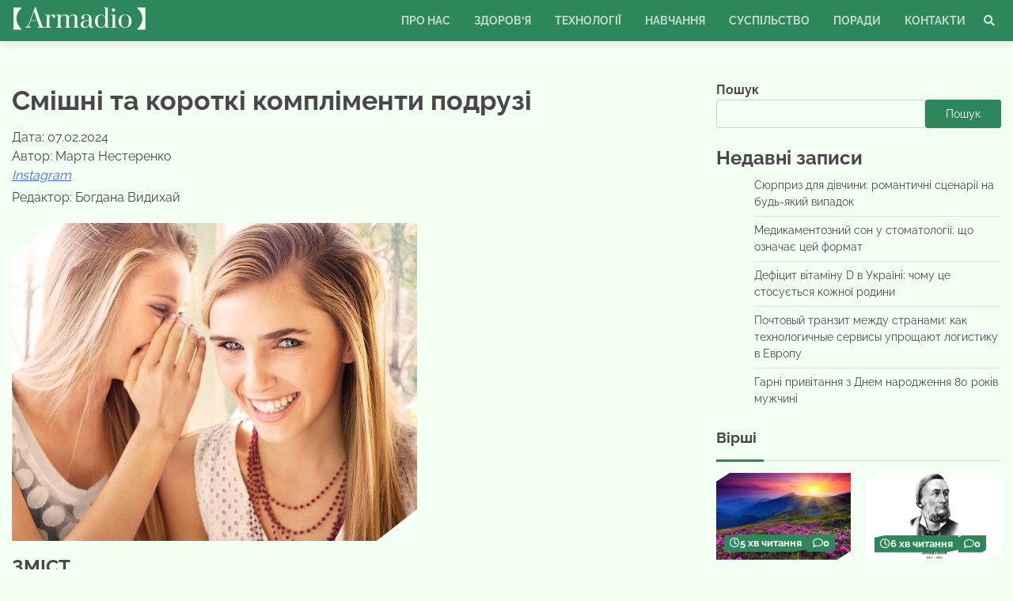

--- FILE ---
content_type: text/html; charset=UTF-8
request_url: https://armadio.net.ua/smishni-ta-korotki-komplimenty-podruzi/
body_size: 23332
content:
<!doctype html>
<html lang="uk">
<head>
  <title>Смішні та короткі компліменти подрузі </title>
      <meta name="description" content="Компліменти — це не лише спосіб вираження приязності, але й можливість розвеселити та підняти настрій."/>
  	<meta charset="UTF-8">
	<meta name="viewport" content="width=device-width, initial-scale=1">
	<link rel="profile" href="https://gmpg.org/xfn/11">
		<script async src="https://pagead2.googlesyndication.com/pagead/js/adsbygoogle.js?client=ca-pub-6649504422654100"
     crossorigin="anonymous"></script>
	  <!-- Google tag (gtag.js) -->
  <script async src="https://www.googletagmanager.com/gtag/js?id=G-L4DPT8RHL1"></script>
  <script>
    window.dataLayer = window.dataLayer || [];
    function gtag(){dataLayer.push(arguments);}
    gtag('js', new Date());

    gtag('config', 'G-L4DPT8RHL1');
  </script>
  <meta name="ahrefs-site-verification" content="43e39113da6b4377cee101ae7966e8afe78df4b42171f2c545840b9c088a8f72">
	<meta name='robots' content='max-image-preview:large' />
<link rel="alternate" type="application/rss+xml" title="Armadio - корисні поради та ідеї &raquo; стрічка" href="https://armadio.net.ua/feed/" />
<link rel="alternate" type="application/rss+xml" title="Armadio - корисні поради та ідеї &raquo; Канал коментарів" href="https://armadio.net.ua/comments/feed/" />
<link rel="alternate" type="application/rss+xml" title="Armadio - корисні поради та ідеї &raquo; Смішні та короткі компліменти подрузі  Канал коментарів" href="https://armadio.net.ua/smishni-ta-korotki-komplimenty-podruzi/feed/" />
<link rel="alternate" title="oEmbed (JSON)" type="application/json+oembed" href="https://armadio.net.ua/wp-json/oembed/1.0/embed?url=https%3A%2F%2Farmadio.net.ua%2Fsmishni-ta-korotki-komplimenty-podruzi%2F" />
<link rel="alternate" title="oEmbed (XML)" type="text/xml+oembed" href="https://armadio.net.ua/wp-json/oembed/1.0/embed?url=https%3A%2F%2Farmadio.net.ua%2Fsmishni-ta-korotki-komplimenty-podruzi%2F&#038;format=xml" />
<style id='wp-img-auto-sizes-contain-inline-css'>
img:is([sizes=auto i],[sizes^="auto," i]){contain-intrinsic-size:3000px 1500px}
/*# sourceURL=wp-img-auto-sizes-contain-inline-css */
</style>
<style id='wp-emoji-styles-inline-css'>

	img.wp-smiley, img.emoji {
		display: inline !important;
		border: none !important;
		box-shadow: none !important;
		height: 1em !important;
		width: 1em !important;
		margin: 0 0.07em !important;
		vertical-align: -0.1em !important;
		background: none !important;
		padding: 0 !important;
	}
/*# sourceURL=wp-emoji-styles-inline-css */
</style>
<style id='wp-block-library-inline-css'>
:root{--wp-block-synced-color:#7a00df;--wp-block-synced-color--rgb:122,0,223;--wp-bound-block-color:var(--wp-block-synced-color);--wp-editor-canvas-background:#ddd;--wp-admin-theme-color:#007cba;--wp-admin-theme-color--rgb:0,124,186;--wp-admin-theme-color-darker-10:#006ba1;--wp-admin-theme-color-darker-10--rgb:0,107,160.5;--wp-admin-theme-color-darker-20:#005a87;--wp-admin-theme-color-darker-20--rgb:0,90,135;--wp-admin-border-width-focus:2px}@media (min-resolution:192dpi){:root{--wp-admin-border-width-focus:1.5px}}.wp-element-button{cursor:pointer}:root .has-very-light-gray-background-color{background-color:#eee}:root .has-very-dark-gray-background-color{background-color:#313131}:root .has-very-light-gray-color{color:#eee}:root .has-very-dark-gray-color{color:#313131}:root .has-vivid-green-cyan-to-vivid-cyan-blue-gradient-background{background:linear-gradient(135deg,#00d084,#0693e3)}:root .has-purple-crush-gradient-background{background:linear-gradient(135deg,#34e2e4,#4721fb 50%,#ab1dfe)}:root .has-hazy-dawn-gradient-background{background:linear-gradient(135deg,#faaca8,#dad0ec)}:root .has-subdued-olive-gradient-background{background:linear-gradient(135deg,#fafae1,#67a671)}:root .has-atomic-cream-gradient-background{background:linear-gradient(135deg,#fdd79a,#004a59)}:root .has-nightshade-gradient-background{background:linear-gradient(135deg,#330968,#31cdcf)}:root .has-midnight-gradient-background{background:linear-gradient(135deg,#020381,#2874fc)}:root{--wp--preset--font-size--normal:16px;--wp--preset--font-size--huge:42px}.has-regular-font-size{font-size:1em}.has-larger-font-size{font-size:2.625em}.has-normal-font-size{font-size:var(--wp--preset--font-size--normal)}.has-huge-font-size{font-size:var(--wp--preset--font-size--huge)}.has-text-align-center{text-align:center}.has-text-align-left{text-align:left}.has-text-align-right{text-align:right}.has-fit-text{white-space:nowrap!important}#end-resizable-editor-section{display:none}.aligncenter{clear:both}.items-justified-left{justify-content:flex-start}.items-justified-center{justify-content:center}.items-justified-right{justify-content:flex-end}.items-justified-space-between{justify-content:space-between}.screen-reader-text{border:0;clip-path:inset(50%);height:1px;margin:-1px;overflow:hidden;padding:0;position:absolute;width:1px;word-wrap:normal!important}.screen-reader-text:focus{background-color:#ddd;clip-path:none;color:#444;display:block;font-size:1em;height:auto;left:5px;line-height:normal;padding:15px 23px 14px;text-decoration:none;top:5px;width:auto;z-index:100000}html :where(.has-border-color){border-style:solid}html :where([style*=border-top-color]){border-top-style:solid}html :where([style*=border-right-color]){border-right-style:solid}html :where([style*=border-bottom-color]){border-bottom-style:solid}html :where([style*=border-left-color]){border-left-style:solid}html :where([style*=border-width]){border-style:solid}html :where([style*=border-top-width]){border-top-style:solid}html :where([style*=border-right-width]){border-right-style:solid}html :where([style*=border-bottom-width]){border-bottom-style:solid}html :where([style*=border-left-width]){border-left-style:solid}html :where(img[class*=wp-image-]){height:auto;max-width:100%}:where(figure){margin:0 0 1em}html :where(.is-position-sticky){--wp-admin--admin-bar--position-offset:var(--wp-admin--admin-bar--height,0px)}@media screen and (max-width:600px){html :where(.is-position-sticky){--wp-admin--admin-bar--position-offset:0px}}

/*# sourceURL=wp-block-library-inline-css */
</style><style id='wp-block-categories-inline-css'>
.wp-block-categories{box-sizing:border-box}.wp-block-categories.alignleft{margin-right:2em}.wp-block-categories.alignright{margin-left:2em}.wp-block-categories.wp-block-categories-dropdown.aligncenter{text-align:center}.wp-block-categories .wp-block-categories__label{display:block;width:100%}
/*# sourceURL=https://armadio.net.ua/wp-includes/blocks/categories/style.min.css */
</style>
<style id='wp-block-heading-inline-css'>
h1:where(.wp-block-heading).has-background,h2:where(.wp-block-heading).has-background,h3:where(.wp-block-heading).has-background,h4:where(.wp-block-heading).has-background,h5:where(.wp-block-heading).has-background,h6:where(.wp-block-heading).has-background{padding:1.25em 2.375em}h1.has-text-align-left[style*=writing-mode]:where([style*=vertical-lr]),h1.has-text-align-right[style*=writing-mode]:where([style*=vertical-rl]),h2.has-text-align-left[style*=writing-mode]:where([style*=vertical-lr]),h2.has-text-align-right[style*=writing-mode]:where([style*=vertical-rl]),h3.has-text-align-left[style*=writing-mode]:where([style*=vertical-lr]),h3.has-text-align-right[style*=writing-mode]:where([style*=vertical-rl]),h4.has-text-align-left[style*=writing-mode]:where([style*=vertical-lr]),h4.has-text-align-right[style*=writing-mode]:where([style*=vertical-rl]),h5.has-text-align-left[style*=writing-mode]:where([style*=vertical-lr]),h5.has-text-align-right[style*=writing-mode]:where([style*=vertical-rl]),h6.has-text-align-left[style*=writing-mode]:where([style*=vertical-lr]),h6.has-text-align-right[style*=writing-mode]:where([style*=vertical-rl]){rotate:180deg}
/*# sourceURL=https://armadio.net.ua/wp-includes/blocks/heading/style.min.css */
</style>
<style id='wp-block-image-inline-css'>
.wp-block-image>a,.wp-block-image>figure>a{display:inline-block}.wp-block-image img{box-sizing:border-box;height:auto;max-width:100%;vertical-align:bottom}@media not (prefers-reduced-motion){.wp-block-image img.hide{visibility:hidden}.wp-block-image img.show{animation:show-content-image .4s}}.wp-block-image[style*=border-radius] img,.wp-block-image[style*=border-radius]>a{border-radius:inherit}.wp-block-image.has-custom-border img{box-sizing:border-box}.wp-block-image.aligncenter{text-align:center}.wp-block-image.alignfull>a,.wp-block-image.alignwide>a{width:100%}.wp-block-image.alignfull img,.wp-block-image.alignwide img{height:auto;width:100%}.wp-block-image .aligncenter,.wp-block-image .alignleft,.wp-block-image .alignright,.wp-block-image.aligncenter,.wp-block-image.alignleft,.wp-block-image.alignright{display:table}.wp-block-image .aligncenter>figcaption,.wp-block-image .alignleft>figcaption,.wp-block-image .alignright>figcaption,.wp-block-image.aligncenter>figcaption,.wp-block-image.alignleft>figcaption,.wp-block-image.alignright>figcaption{caption-side:bottom;display:table-caption}.wp-block-image .alignleft{float:left;margin:.5em 1em .5em 0}.wp-block-image .alignright{float:right;margin:.5em 0 .5em 1em}.wp-block-image .aligncenter{margin-left:auto;margin-right:auto}.wp-block-image :where(figcaption){margin-bottom:1em;margin-top:.5em}.wp-block-image.is-style-circle-mask img{border-radius:9999px}@supports ((-webkit-mask-image:none) or (mask-image:none)) or (-webkit-mask-image:none){.wp-block-image.is-style-circle-mask img{border-radius:0;-webkit-mask-image:url('data:image/svg+xml;utf8,<svg viewBox="0 0 100 100" xmlns="http://www.w3.org/2000/svg"><circle cx="50" cy="50" r="50"/></svg>');mask-image:url('data:image/svg+xml;utf8,<svg viewBox="0 0 100 100" xmlns="http://www.w3.org/2000/svg"><circle cx="50" cy="50" r="50"/></svg>');mask-mode:alpha;-webkit-mask-position:center;mask-position:center;-webkit-mask-repeat:no-repeat;mask-repeat:no-repeat;-webkit-mask-size:contain;mask-size:contain}}:root :where(.wp-block-image.is-style-rounded img,.wp-block-image .is-style-rounded img){border-radius:9999px}.wp-block-image figure{margin:0}.wp-lightbox-container{display:flex;flex-direction:column;position:relative}.wp-lightbox-container img{cursor:zoom-in}.wp-lightbox-container img:hover+button{opacity:1}.wp-lightbox-container button{align-items:center;backdrop-filter:blur(16px) saturate(180%);background-color:#5a5a5a40;border:none;border-radius:4px;cursor:zoom-in;display:flex;height:20px;justify-content:center;opacity:0;padding:0;position:absolute;right:16px;text-align:center;top:16px;width:20px;z-index:100}@media not (prefers-reduced-motion){.wp-lightbox-container button{transition:opacity .2s ease}}.wp-lightbox-container button:focus-visible{outline:3px auto #5a5a5a40;outline:3px auto -webkit-focus-ring-color;outline-offset:3px}.wp-lightbox-container button:hover{cursor:pointer;opacity:1}.wp-lightbox-container button:focus{opacity:1}.wp-lightbox-container button:focus,.wp-lightbox-container button:hover,.wp-lightbox-container button:not(:hover):not(:active):not(.has-background){background-color:#5a5a5a40;border:none}.wp-lightbox-overlay{box-sizing:border-box;cursor:zoom-out;height:100vh;left:0;overflow:hidden;position:fixed;top:0;visibility:hidden;width:100%;z-index:100000}.wp-lightbox-overlay .close-button{align-items:center;cursor:pointer;display:flex;justify-content:center;min-height:40px;min-width:40px;padding:0;position:absolute;right:calc(env(safe-area-inset-right) + 16px);top:calc(env(safe-area-inset-top) + 16px);z-index:5000000}.wp-lightbox-overlay .close-button:focus,.wp-lightbox-overlay .close-button:hover,.wp-lightbox-overlay .close-button:not(:hover):not(:active):not(.has-background){background:none;border:none}.wp-lightbox-overlay .lightbox-image-container{height:var(--wp--lightbox-container-height);left:50%;overflow:hidden;position:absolute;top:50%;transform:translate(-50%,-50%);transform-origin:top left;width:var(--wp--lightbox-container-width);z-index:9999999999}.wp-lightbox-overlay .wp-block-image{align-items:center;box-sizing:border-box;display:flex;height:100%;justify-content:center;margin:0;position:relative;transform-origin:0 0;width:100%;z-index:3000000}.wp-lightbox-overlay .wp-block-image img{height:var(--wp--lightbox-image-height);min-height:var(--wp--lightbox-image-height);min-width:var(--wp--lightbox-image-width);width:var(--wp--lightbox-image-width)}.wp-lightbox-overlay .wp-block-image figcaption{display:none}.wp-lightbox-overlay button{background:none;border:none}.wp-lightbox-overlay .scrim{background-color:#fff;height:100%;opacity:.9;position:absolute;width:100%;z-index:2000000}.wp-lightbox-overlay.active{visibility:visible}@media not (prefers-reduced-motion){.wp-lightbox-overlay.active{animation:turn-on-visibility .25s both}.wp-lightbox-overlay.active img{animation:turn-on-visibility .35s both}.wp-lightbox-overlay.show-closing-animation:not(.active){animation:turn-off-visibility .35s both}.wp-lightbox-overlay.show-closing-animation:not(.active) img{animation:turn-off-visibility .25s both}.wp-lightbox-overlay.zoom.active{animation:none;opacity:1;visibility:visible}.wp-lightbox-overlay.zoom.active .lightbox-image-container{animation:lightbox-zoom-in .4s}.wp-lightbox-overlay.zoom.active .lightbox-image-container img{animation:none}.wp-lightbox-overlay.zoom.active .scrim{animation:turn-on-visibility .4s forwards}.wp-lightbox-overlay.zoom.show-closing-animation:not(.active){animation:none}.wp-lightbox-overlay.zoom.show-closing-animation:not(.active) .lightbox-image-container{animation:lightbox-zoom-out .4s}.wp-lightbox-overlay.zoom.show-closing-animation:not(.active) .lightbox-image-container img{animation:none}.wp-lightbox-overlay.zoom.show-closing-animation:not(.active) .scrim{animation:turn-off-visibility .4s forwards}}@keyframes show-content-image{0%{visibility:hidden}99%{visibility:hidden}to{visibility:visible}}@keyframes turn-on-visibility{0%{opacity:0}to{opacity:1}}@keyframes turn-off-visibility{0%{opacity:1;visibility:visible}99%{opacity:0;visibility:visible}to{opacity:0;visibility:hidden}}@keyframes lightbox-zoom-in{0%{transform:translate(calc((-100vw + var(--wp--lightbox-scrollbar-width))/2 + var(--wp--lightbox-initial-left-position)),calc(-50vh + var(--wp--lightbox-initial-top-position))) scale(var(--wp--lightbox-scale))}to{transform:translate(-50%,-50%) scale(1)}}@keyframes lightbox-zoom-out{0%{transform:translate(-50%,-50%) scale(1);visibility:visible}99%{visibility:visible}to{transform:translate(calc((-100vw + var(--wp--lightbox-scrollbar-width))/2 + var(--wp--lightbox-initial-left-position)),calc(-50vh + var(--wp--lightbox-initial-top-position))) scale(var(--wp--lightbox-scale));visibility:hidden}}
/*# sourceURL=https://armadio.net.ua/wp-includes/blocks/image/style.min.css */
</style>
<style id='wp-block-image-theme-inline-css'>
:root :where(.wp-block-image figcaption){color:#555;font-size:13px;text-align:center}.is-dark-theme :root :where(.wp-block-image figcaption){color:#ffffffa6}.wp-block-image{margin:0 0 1em}
/*# sourceURL=https://armadio.net.ua/wp-includes/blocks/image/theme.min.css */
</style>
<style id='wp-block-latest-comments-inline-css'>
ol.wp-block-latest-comments{box-sizing:border-box;margin-left:0}:where(.wp-block-latest-comments:not([style*=line-height] .wp-block-latest-comments__comment)){line-height:1.1}:where(.wp-block-latest-comments:not([style*=line-height] .wp-block-latest-comments__comment-excerpt p)){line-height:1.8}.has-dates :where(.wp-block-latest-comments:not([style*=line-height])),.has-excerpts :where(.wp-block-latest-comments:not([style*=line-height])){line-height:1.5}.wp-block-latest-comments .wp-block-latest-comments{padding-left:0}.wp-block-latest-comments__comment{list-style:none;margin-bottom:1em}.has-avatars .wp-block-latest-comments__comment{list-style:none;min-height:2.25em}.has-avatars .wp-block-latest-comments__comment .wp-block-latest-comments__comment-excerpt,.has-avatars .wp-block-latest-comments__comment .wp-block-latest-comments__comment-meta{margin-left:3.25em}.wp-block-latest-comments__comment-excerpt p{font-size:.875em;margin:.36em 0 1.4em}.wp-block-latest-comments__comment-date{display:block;font-size:.75em}.wp-block-latest-comments .avatar,.wp-block-latest-comments__comment-avatar{border-radius:1.5em;display:block;float:left;height:2.5em;margin-right:.75em;width:2.5em}.wp-block-latest-comments[class*=-font-size] a,.wp-block-latest-comments[style*=font-size] a{font-size:inherit}
/*# sourceURL=https://armadio.net.ua/wp-includes/blocks/latest-comments/style.min.css */
</style>
<style id='wp-block-latest-posts-inline-css'>
.wp-block-latest-posts{box-sizing:border-box}.wp-block-latest-posts.alignleft{margin-right:2em}.wp-block-latest-posts.alignright{margin-left:2em}.wp-block-latest-posts.wp-block-latest-posts__list{list-style:none}.wp-block-latest-posts.wp-block-latest-posts__list li{clear:both;overflow-wrap:break-word}.wp-block-latest-posts.is-grid{display:flex;flex-wrap:wrap}.wp-block-latest-posts.is-grid li{margin:0 1.25em 1.25em 0;width:100%}@media (min-width:600px){.wp-block-latest-posts.columns-2 li{width:calc(50% - .625em)}.wp-block-latest-posts.columns-2 li:nth-child(2n){margin-right:0}.wp-block-latest-posts.columns-3 li{width:calc(33.33333% - .83333em)}.wp-block-latest-posts.columns-3 li:nth-child(3n){margin-right:0}.wp-block-latest-posts.columns-4 li{width:calc(25% - .9375em)}.wp-block-latest-posts.columns-4 li:nth-child(4n){margin-right:0}.wp-block-latest-posts.columns-5 li{width:calc(20% - 1em)}.wp-block-latest-posts.columns-5 li:nth-child(5n){margin-right:0}.wp-block-latest-posts.columns-6 li{width:calc(16.66667% - 1.04167em)}.wp-block-latest-posts.columns-6 li:nth-child(6n){margin-right:0}}:root :where(.wp-block-latest-posts.is-grid){padding:0}:root :where(.wp-block-latest-posts.wp-block-latest-posts__list){padding-left:0}.wp-block-latest-posts__post-author,.wp-block-latest-posts__post-date{display:block;font-size:.8125em}.wp-block-latest-posts__post-excerpt,.wp-block-latest-posts__post-full-content{margin-bottom:1em;margin-top:.5em}.wp-block-latest-posts__featured-image a{display:inline-block}.wp-block-latest-posts__featured-image img{height:auto;max-width:100%;width:auto}.wp-block-latest-posts__featured-image.alignleft{float:left;margin-right:1em}.wp-block-latest-posts__featured-image.alignright{float:right;margin-left:1em}.wp-block-latest-posts__featured-image.aligncenter{margin-bottom:1em;text-align:center}
/*# sourceURL=https://armadio.net.ua/wp-includes/blocks/latest-posts/style.min.css */
</style>
<style id='wp-block-list-inline-css'>
ol,ul{box-sizing:border-box}:root :where(.wp-block-list.has-background){padding:1.25em 2.375em}
/*# sourceURL=https://armadio.net.ua/wp-includes/blocks/list/style.min.css */
</style>
<style id='wp-block-search-inline-css'>
.wp-block-search__button{margin-left:10px;word-break:normal}.wp-block-search__button.has-icon{line-height:0}.wp-block-search__button svg{height:1.25em;min-height:24px;min-width:24px;width:1.25em;fill:currentColor;vertical-align:text-bottom}:where(.wp-block-search__button){border:1px solid #ccc;padding:6px 10px}.wp-block-search__inside-wrapper{display:flex;flex:auto;flex-wrap:nowrap;max-width:100%}.wp-block-search__label{width:100%}.wp-block-search.wp-block-search__button-only .wp-block-search__button{box-sizing:border-box;display:flex;flex-shrink:0;justify-content:center;margin-left:0;max-width:100%}.wp-block-search.wp-block-search__button-only .wp-block-search__inside-wrapper{min-width:0!important;transition-property:width}.wp-block-search.wp-block-search__button-only .wp-block-search__input{flex-basis:100%;transition-duration:.3s}.wp-block-search.wp-block-search__button-only.wp-block-search__searchfield-hidden,.wp-block-search.wp-block-search__button-only.wp-block-search__searchfield-hidden .wp-block-search__inside-wrapper{overflow:hidden}.wp-block-search.wp-block-search__button-only.wp-block-search__searchfield-hidden .wp-block-search__input{border-left-width:0!important;border-right-width:0!important;flex-basis:0;flex-grow:0;margin:0;min-width:0!important;padding-left:0!important;padding-right:0!important;width:0!important}:where(.wp-block-search__input){appearance:none;border:1px solid #949494;flex-grow:1;font-family:inherit;font-size:inherit;font-style:inherit;font-weight:inherit;letter-spacing:inherit;line-height:inherit;margin-left:0;margin-right:0;min-width:3rem;padding:8px;text-decoration:unset!important;text-transform:inherit}:where(.wp-block-search__button-inside .wp-block-search__inside-wrapper){background-color:#fff;border:1px solid #949494;box-sizing:border-box;padding:4px}:where(.wp-block-search__button-inside .wp-block-search__inside-wrapper) .wp-block-search__input{border:none;border-radius:0;padding:0 4px}:where(.wp-block-search__button-inside .wp-block-search__inside-wrapper) .wp-block-search__input:focus{outline:none}:where(.wp-block-search__button-inside .wp-block-search__inside-wrapper) :where(.wp-block-search__button){padding:4px 8px}.wp-block-search.aligncenter .wp-block-search__inside-wrapper{margin:auto}.wp-block[data-align=right] .wp-block-search.wp-block-search__button-only .wp-block-search__inside-wrapper{float:right}
/*# sourceURL=https://armadio.net.ua/wp-includes/blocks/search/style.min.css */
</style>
<style id='wp-block-search-theme-inline-css'>
.wp-block-search .wp-block-search__label{font-weight:700}.wp-block-search__button{border:1px solid #ccc;padding:.375em .625em}
/*# sourceURL=https://armadio.net.ua/wp-includes/blocks/search/theme.min.css */
</style>
<style id='wp-block-group-inline-css'>
.wp-block-group{box-sizing:border-box}:where(.wp-block-group.wp-block-group-is-layout-constrained){position:relative}
/*# sourceURL=https://armadio.net.ua/wp-includes/blocks/group/style.min.css */
</style>
<style id='wp-block-group-theme-inline-css'>
:where(.wp-block-group.has-background){padding:1.25em 2.375em}
/*# sourceURL=https://armadio.net.ua/wp-includes/blocks/group/theme.min.css */
</style>
<style id='wp-block-paragraph-inline-css'>
.is-small-text{font-size:.875em}.is-regular-text{font-size:1em}.is-large-text{font-size:2.25em}.is-larger-text{font-size:3em}.has-drop-cap:not(:focus):first-letter{float:left;font-size:8.4em;font-style:normal;font-weight:100;line-height:.68;margin:.05em .1em 0 0;text-transform:uppercase}body.rtl .has-drop-cap:not(:focus):first-letter{float:none;margin-left:.1em}p.has-drop-cap.has-background{overflow:hidden}:root :where(p.has-background){padding:1.25em 2.375em}:where(p.has-text-color:not(.has-link-color)) a{color:inherit}p.has-text-align-left[style*="writing-mode:vertical-lr"],p.has-text-align-right[style*="writing-mode:vertical-rl"]{rotate:180deg}
/*# sourceURL=https://armadio.net.ua/wp-includes/blocks/paragraph/style.min.css */
</style>
<style id='wp-block-table-inline-css'>
.wp-block-table{overflow-x:auto}.wp-block-table table{border-collapse:collapse;width:100%}.wp-block-table thead{border-bottom:3px solid}.wp-block-table tfoot{border-top:3px solid}.wp-block-table td,.wp-block-table th{border:1px solid;padding:.5em}.wp-block-table .has-fixed-layout{table-layout:fixed;width:100%}.wp-block-table .has-fixed-layout td,.wp-block-table .has-fixed-layout th{word-break:break-word}.wp-block-table.aligncenter,.wp-block-table.alignleft,.wp-block-table.alignright{display:table;width:auto}.wp-block-table.aligncenter td,.wp-block-table.aligncenter th,.wp-block-table.alignleft td,.wp-block-table.alignleft th,.wp-block-table.alignright td,.wp-block-table.alignright th{word-break:break-word}.wp-block-table .has-subtle-light-gray-background-color{background-color:#f3f4f5}.wp-block-table .has-subtle-pale-green-background-color{background-color:#e9fbe5}.wp-block-table .has-subtle-pale-blue-background-color{background-color:#e7f5fe}.wp-block-table .has-subtle-pale-pink-background-color{background-color:#fcf0ef}.wp-block-table.is-style-stripes{background-color:initial;border-collapse:inherit;border-spacing:0}.wp-block-table.is-style-stripes tbody tr:nth-child(odd){background-color:#f0f0f0}.wp-block-table.is-style-stripes.has-subtle-light-gray-background-color tbody tr:nth-child(odd){background-color:#f3f4f5}.wp-block-table.is-style-stripes.has-subtle-pale-green-background-color tbody tr:nth-child(odd){background-color:#e9fbe5}.wp-block-table.is-style-stripes.has-subtle-pale-blue-background-color tbody tr:nth-child(odd){background-color:#e7f5fe}.wp-block-table.is-style-stripes.has-subtle-pale-pink-background-color tbody tr:nth-child(odd){background-color:#fcf0ef}.wp-block-table.is-style-stripes td,.wp-block-table.is-style-stripes th{border-color:#0000}.wp-block-table.is-style-stripes{border-bottom:1px solid #f0f0f0}.wp-block-table .has-border-color td,.wp-block-table .has-border-color th,.wp-block-table .has-border-color tr,.wp-block-table .has-border-color>*{border-color:inherit}.wp-block-table table[style*=border-top-color] tr:first-child,.wp-block-table table[style*=border-top-color] tr:first-child td,.wp-block-table table[style*=border-top-color] tr:first-child th,.wp-block-table table[style*=border-top-color]>*,.wp-block-table table[style*=border-top-color]>* td,.wp-block-table table[style*=border-top-color]>* th{border-top-color:inherit}.wp-block-table table[style*=border-top-color] tr:not(:first-child){border-top-color:initial}.wp-block-table table[style*=border-right-color] td:last-child,.wp-block-table table[style*=border-right-color] th,.wp-block-table table[style*=border-right-color] tr,.wp-block-table table[style*=border-right-color]>*{border-right-color:inherit}.wp-block-table table[style*=border-bottom-color] tr:last-child,.wp-block-table table[style*=border-bottom-color] tr:last-child td,.wp-block-table table[style*=border-bottom-color] tr:last-child th,.wp-block-table table[style*=border-bottom-color]>*,.wp-block-table table[style*=border-bottom-color]>* td,.wp-block-table table[style*=border-bottom-color]>* th{border-bottom-color:inherit}.wp-block-table table[style*=border-bottom-color] tr:not(:last-child){border-bottom-color:initial}.wp-block-table table[style*=border-left-color] td:first-child,.wp-block-table table[style*=border-left-color] th,.wp-block-table table[style*=border-left-color] tr,.wp-block-table table[style*=border-left-color]>*{border-left-color:inherit}.wp-block-table table[style*=border-style] td,.wp-block-table table[style*=border-style] th,.wp-block-table table[style*=border-style] tr,.wp-block-table table[style*=border-style]>*{border-style:inherit}.wp-block-table table[style*=border-width] td,.wp-block-table table[style*=border-width] th,.wp-block-table table[style*=border-width] tr,.wp-block-table table[style*=border-width]>*{border-style:inherit;border-width:inherit}
/*# sourceURL=https://armadio.net.ua/wp-includes/blocks/table/style.min.css */
</style>
<style id='wp-block-table-theme-inline-css'>
.wp-block-table{margin:0 0 1em}.wp-block-table td,.wp-block-table th{word-break:normal}.wp-block-table :where(figcaption){color:#555;font-size:13px;text-align:center}.is-dark-theme .wp-block-table :where(figcaption){color:#ffffffa6}
/*# sourceURL=https://armadio.net.ua/wp-includes/blocks/table/theme.min.css */
</style>
<style id='global-styles-inline-css'>
:root{--wp--preset--aspect-ratio--square: 1;--wp--preset--aspect-ratio--4-3: 4/3;--wp--preset--aspect-ratio--3-4: 3/4;--wp--preset--aspect-ratio--3-2: 3/2;--wp--preset--aspect-ratio--2-3: 2/3;--wp--preset--aspect-ratio--16-9: 16/9;--wp--preset--aspect-ratio--9-16: 9/16;--wp--preset--color--black: #000000;--wp--preset--color--cyan-bluish-gray: #abb8c3;--wp--preset--color--white: #ffffff;--wp--preset--color--pale-pink: #f78da7;--wp--preset--color--vivid-red: #cf2e2e;--wp--preset--color--luminous-vivid-orange: #ff6900;--wp--preset--color--luminous-vivid-amber: #fcb900;--wp--preset--color--light-green-cyan: #7bdcb5;--wp--preset--color--vivid-green-cyan: #00d084;--wp--preset--color--pale-cyan-blue: #8ed1fc;--wp--preset--color--vivid-cyan-blue: #0693e3;--wp--preset--color--vivid-purple: #9b51e0;--wp--preset--gradient--vivid-cyan-blue-to-vivid-purple: linear-gradient(135deg,rgb(6,147,227) 0%,rgb(155,81,224) 100%);--wp--preset--gradient--light-green-cyan-to-vivid-green-cyan: linear-gradient(135deg,rgb(122,220,180) 0%,rgb(0,208,130) 100%);--wp--preset--gradient--luminous-vivid-amber-to-luminous-vivid-orange: linear-gradient(135deg,rgb(252,185,0) 0%,rgb(255,105,0) 100%);--wp--preset--gradient--luminous-vivid-orange-to-vivid-red: linear-gradient(135deg,rgb(255,105,0) 0%,rgb(207,46,46) 100%);--wp--preset--gradient--very-light-gray-to-cyan-bluish-gray: linear-gradient(135deg,rgb(238,238,238) 0%,rgb(169,184,195) 100%);--wp--preset--gradient--cool-to-warm-spectrum: linear-gradient(135deg,rgb(74,234,220) 0%,rgb(151,120,209) 20%,rgb(207,42,186) 40%,rgb(238,44,130) 60%,rgb(251,105,98) 80%,rgb(254,248,76) 100%);--wp--preset--gradient--blush-light-purple: linear-gradient(135deg,rgb(255,206,236) 0%,rgb(152,150,240) 100%);--wp--preset--gradient--blush-bordeaux: linear-gradient(135deg,rgb(254,205,165) 0%,rgb(254,45,45) 50%,rgb(107,0,62) 100%);--wp--preset--gradient--luminous-dusk: linear-gradient(135deg,rgb(255,203,112) 0%,rgb(199,81,192) 50%,rgb(65,88,208) 100%);--wp--preset--gradient--pale-ocean: linear-gradient(135deg,rgb(255,245,203) 0%,rgb(182,227,212) 50%,rgb(51,167,181) 100%);--wp--preset--gradient--electric-grass: linear-gradient(135deg,rgb(202,248,128) 0%,rgb(113,206,126) 100%);--wp--preset--gradient--midnight: linear-gradient(135deg,rgb(2,3,129) 0%,rgb(40,116,252) 100%);--wp--preset--font-size--small: 12px;--wp--preset--font-size--medium: 20px;--wp--preset--font-size--large: 36px;--wp--preset--font-size--x-large: 42px;--wp--preset--font-size--regular: 16px;--wp--preset--font-size--larger: 36px;--wp--preset--font-size--huge: 48px;--wp--preset--spacing--20: 0.44rem;--wp--preset--spacing--30: 0.67rem;--wp--preset--spacing--40: 1rem;--wp--preset--spacing--50: 1.5rem;--wp--preset--spacing--60: 2.25rem;--wp--preset--spacing--70: 3.38rem;--wp--preset--spacing--80: 5.06rem;--wp--preset--shadow--natural: 6px 6px 9px rgba(0, 0, 0, 0.2);--wp--preset--shadow--deep: 12px 12px 50px rgba(0, 0, 0, 0.4);--wp--preset--shadow--sharp: 6px 6px 0px rgba(0, 0, 0, 0.2);--wp--preset--shadow--outlined: 6px 6px 0px -3px rgb(255, 255, 255), 6px 6px rgb(0, 0, 0);--wp--preset--shadow--crisp: 6px 6px 0px rgb(0, 0, 0);}:where(.is-layout-flex){gap: 0.5em;}:where(.is-layout-grid){gap: 0.5em;}body .is-layout-flex{display: flex;}.is-layout-flex{flex-wrap: wrap;align-items: center;}.is-layout-flex > :is(*, div){margin: 0;}body .is-layout-grid{display: grid;}.is-layout-grid > :is(*, div){margin: 0;}:where(.wp-block-columns.is-layout-flex){gap: 2em;}:where(.wp-block-columns.is-layout-grid){gap: 2em;}:where(.wp-block-post-template.is-layout-flex){gap: 1.25em;}:where(.wp-block-post-template.is-layout-grid){gap: 1.25em;}.has-black-color{color: var(--wp--preset--color--black) !important;}.has-cyan-bluish-gray-color{color: var(--wp--preset--color--cyan-bluish-gray) !important;}.has-white-color{color: var(--wp--preset--color--white) !important;}.has-pale-pink-color{color: var(--wp--preset--color--pale-pink) !important;}.has-vivid-red-color{color: var(--wp--preset--color--vivid-red) !important;}.has-luminous-vivid-orange-color{color: var(--wp--preset--color--luminous-vivid-orange) !important;}.has-luminous-vivid-amber-color{color: var(--wp--preset--color--luminous-vivid-amber) !important;}.has-light-green-cyan-color{color: var(--wp--preset--color--light-green-cyan) !important;}.has-vivid-green-cyan-color{color: var(--wp--preset--color--vivid-green-cyan) !important;}.has-pale-cyan-blue-color{color: var(--wp--preset--color--pale-cyan-blue) !important;}.has-vivid-cyan-blue-color{color: var(--wp--preset--color--vivid-cyan-blue) !important;}.has-vivid-purple-color{color: var(--wp--preset--color--vivid-purple) !important;}.has-black-background-color{background-color: var(--wp--preset--color--black) !important;}.has-cyan-bluish-gray-background-color{background-color: var(--wp--preset--color--cyan-bluish-gray) !important;}.has-white-background-color{background-color: var(--wp--preset--color--white) !important;}.has-pale-pink-background-color{background-color: var(--wp--preset--color--pale-pink) !important;}.has-vivid-red-background-color{background-color: var(--wp--preset--color--vivid-red) !important;}.has-luminous-vivid-orange-background-color{background-color: var(--wp--preset--color--luminous-vivid-orange) !important;}.has-luminous-vivid-amber-background-color{background-color: var(--wp--preset--color--luminous-vivid-amber) !important;}.has-light-green-cyan-background-color{background-color: var(--wp--preset--color--light-green-cyan) !important;}.has-vivid-green-cyan-background-color{background-color: var(--wp--preset--color--vivid-green-cyan) !important;}.has-pale-cyan-blue-background-color{background-color: var(--wp--preset--color--pale-cyan-blue) !important;}.has-vivid-cyan-blue-background-color{background-color: var(--wp--preset--color--vivid-cyan-blue) !important;}.has-vivid-purple-background-color{background-color: var(--wp--preset--color--vivid-purple) !important;}.has-black-border-color{border-color: var(--wp--preset--color--black) !important;}.has-cyan-bluish-gray-border-color{border-color: var(--wp--preset--color--cyan-bluish-gray) !important;}.has-white-border-color{border-color: var(--wp--preset--color--white) !important;}.has-pale-pink-border-color{border-color: var(--wp--preset--color--pale-pink) !important;}.has-vivid-red-border-color{border-color: var(--wp--preset--color--vivid-red) !important;}.has-luminous-vivid-orange-border-color{border-color: var(--wp--preset--color--luminous-vivid-orange) !important;}.has-luminous-vivid-amber-border-color{border-color: var(--wp--preset--color--luminous-vivid-amber) !important;}.has-light-green-cyan-border-color{border-color: var(--wp--preset--color--light-green-cyan) !important;}.has-vivid-green-cyan-border-color{border-color: var(--wp--preset--color--vivid-green-cyan) !important;}.has-pale-cyan-blue-border-color{border-color: var(--wp--preset--color--pale-cyan-blue) !important;}.has-vivid-cyan-blue-border-color{border-color: var(--wp--preset--color--vivid-cyan-blue) !important;}.has-vivid-purple-border-color{border-color: var(--wp--preset--color--vivid-purple) !important;}.has-vivid-cyan-blue-to-vivid-purple-gradient-background{background: var(--wp--preset--gradient--vivid-cyan-blue-to-vivid-purple) !important;}.has-light-green-cyan-to-vivid-green-cyan-gradient-background{background: var(--wp--preset--gradient--light-green-cyan-to-vivid-green-cyan) !important;}.has-luminous-vivid-amber-to-luminous-vivid-orange-gradient-background{background: var(--wp--preset--gradient--luminous-vivid-amber-to-luminous-vivid-orange) !important;}.has-luminous-vivid-orange-to-vivid-red-gradient-background{background: var(--wp--preset--gradient--luminous-vivid-orange-to-vivid-red) !important;}.has-very-light-gray-to-cyan-bluish-gray-gradient-background{background: var(--wp--preset--gradient--very-light-gray-to-cyan-bluish-gray) !important;}.has-cool-to-warm-spectrum-gradient-background{background: var(--wp--preset--gradient--cool-to-warm-spectrum) !important;}.has-blush-light-purple-gradient-background{background: var(--wp--preset--gradient--blush-light-purple) !important;}.has-blush-bordeaux-gradient-background{background: var(--wp--preset--gradient--blush-bordeaux) !important;}.has-luminous-dusk-gradient-background{background: var(--wp--preset--gradient--luminous-dusk) !important;}.has-pale-ocean-gradient-background{background: var(--wp--preset--gradient--pale-ocean) !important;}.has-electric-grass-gradient-background{background: var(--wp--preset--gradient--electric-grass) !important;}.has-midnight-gradient-background{background: var(--wp--preset--gradient--midnight) !important;}.has-small-font-size{font-size: var(--wp--preset--font-size--small) !important;}.has-medium-font-size{font-size: var(--wp--preset--font-size--medium) !important;}.has-large-font-size{font-size: var(--wp--preset--font-size--large) !important;}.has-x-large-font-size{font-size: var(--wp--preset--font-size--x-large) !important;}
/*# sourceURL=global-styles-inline-css */
</style>

<style id='classic-theme-styles-inline-css'>
/*! This file is auto-generated */
.wp-block-button__link{color:#fff;background-color:#32373c;border-radius:9999px;box-shadow:none;text-decoration:none;padding:calc(.667em + 2px) calc(1.333em + 2px);font-size:1.125em}.wp-block-file__button{background:#32373c;color:#fff;text-decoration:none}
/*# sourceURL=/wp-includes/css/classic-themes.min.css */
</style>
<link rel='stylesheet' id='parent-style-css' href='https://armadio.net.ua/wp-content/themes/latest-blog/style.css?ver=6.9' media='all' />
<link rel='stylesheet' id='latest-blog-fonts-css' href='https://armadio.net.ua/wp-content/fonts/83ac70c12360ba96956cd4b5f846e06e.css' media='all' />
<link rel='stylesheet' id='latest-blog-slick-style-css' href='https://armadio.net.ua/wp-content/themes/latest-blog/assets/css/slick.min.css?ver=1.8.0' media='all' />
<link rel='stylesheet' id='latest-blog-endless-river-style-css' href='https://armadio.net.ua/wp-content/themes/latest-blog/assets/css/endless-river.min.css?ver=1.8.0' media='all' />
<link rel='stylesheet' id='latest-blog-fontawesome-style-css' href='https://armadio.net.ua/wp-content/themes/latest-blog/assets/css/fontawesome.min.css?ver=1.8.0' media='all' />
<link rel='stylesheet' id='latest-blog-blocks-style-css' href='https://armadio.net.ua/wp-content/themes/latest-blog/assets/css/blocks.min.css?ver=6.9' media='all' />
<link rel='stylesheet' id='latest-blog-style-css' href='https://armadio.net.ua/wp-content/themes/latest-blog/style.css?ver=1.0.0' media='all' />
<script src="https://armadio.net.ua/wp-includes/js/jquery/jquery.min.js?ver=3.7.1" id="jquery-core-js"></script>
<script src="https://armadio.net.ua/wp-includes/js/jquery/jquery-migrate.min.js?ver=3.4.1" id="jquery-migrate-js"></script>
<link rel="https://api.w.org/" href="https://armadio.net.ua/wp-json/" /><link rel="alternate" title="JSON" type="application/json" href="https://armadio.net.ua/wp-json/wp/v2/posts/2010" /><link rel="EditURI" type="application/rsd+xml" title="RSD" href="https://armadio.net.ua/xmlrpc.php?rsd" />
<meta name="generator" content="WordPress 6.9" />
<link rel="canonical" href="https://armadio.net.ua/smishni-ta-korotki-komplimenty-podruzi/" />
<link rel='shortlink' href='https://armadio.net.ua/?p=2010' />
<link rel="pingback" href="https://armadio.net.ua/xmlrpc.php">
<style type="text/css" id="breadcrumb-trail-css">.trail-items li:not(:last-child):after {content: "/";}</style>
	<style type="text/css">

		/* Site title and tagline color css */
		.site-title a{
			color: #ffffff;
		}
		.site-description {
			color: #ffffff;
		}
		/* End Site title and tagline color css */

		/* Primay color css */
		:root {
			--header-text-color: #ffffff;
		}

		/* Primay color css */

		/*Typography CSS*/

		
		
		
		
	/*End Typography CSS*/

</style>

	<link rel="icon" href="https://armadio.net.ua/wp-content/uploads/2023/07/cropped-armadio-favicon-32x32.png" sizes="32x32" />
<link rel="icon" href="https://armadio.net.ua/wp-content/uploads/2023/07/cropped-armadio-favicon-192x192.png" sizes="192x192" />
<link rel="apple-touch-icon" href="https://armadio.net.ua/wp-content/uploads/2023/07/cropped-armadio-favicon-180x180.png" />
<meta name="msapplication-TileImage" content="https://armadio.net.ua/wp-content/uploads/2023/07/cropped-armadio-favicon-270x270.png" />
		<style id="wp-custom-css">
			.flex {
  display: -webkit-box;
  display: -ms-flexbox;
  display: flex;
}
.justify-center {
	-webkit-box-pack: center;
	-webkit-justify-content: center;
	-ms-flex-pack: center;
	justify-content: center;
}
.justify-between {
	-webkit-box-pack: justify;
	-webkit-justify-content: space-between;
	-ms-flex-pack: justify;
	justify-content: space-between;
}
.items-center {
	-webkit-box-align: center;
	-webkit-align-items: center;
	-ms-flex-align: center;
	align-items: center;
}

.mr-2 {
  margin-right: 0.5rem;
}
.mb-4 {
	margin-bottom: 1rem;
}

.hidden {
	display: none;
}

.italic {
	font-style: italic;
}

.faq-item {
	border-bottom: 1px solid #d9d9d9;
	padding-bottom: 1rem;
	margin-bottom: 1rem;
}
.faq-item__question {
	font-weight: 600;
}

.important-treba-block {
	background: #a0ecc8;
	border-left: 0.5rem solid #2d875c;
	border-radius: 8px;
	padding: 10px 15px;
	margin-bottom: 16px;
}

.single-subjects {
	display: none;
	margin: 15px 0;
}

.single-subjects-title {
	font-size: 24px;
	font-weight: 800;
	margin-bottom: 15px;
	text-transform: uppercase;
}

.single-subjects-inner li {
	list-style-type: none;
	margin-bottom: 5px;
}
.single-subjects-inner a {
	text-decoration: none;
}

.single-post .content ul, .single-post .content ol {
	margin: 0 0 1.5em 0em
}		</style>
		</head>

<body class="wp-singular post-template-default single single-post postid-2010 single-format-standard wp-custom-logo wp-embed-responsive wp-theme-latest-blog wp-child-theme-armadio-child adore-latest-blog has-clip right-sidebar">
		<div id="page" class="site">
		<a class="skip-link screen-reader-text" href="#primary-content">Перейти до вмісту</a>

		<div id="loader" style="display:none;">
			<div class="loader-container">
				<div id="preloader">
					<div class="pre-loader-5"></div>
				</div>
			</div>
		</div><!-- #loader -->

		<header id="masthead" class="site-header">
			<div class="adore-header">
				<div class="theme-wrapper">
					<div class="adore-header-wrapper">
						<div class="site-branding">
															<div class="site-logo">
									<a href="https://armadio.net.ua/" class="custom-logo-link" rel="home"><img width="170" height="45" src="https://armadio.net.ua/wp-content/uploads/2023/06/armadio-logo.png" class="custom-logo" alt="Armadio &#8211; корисні поради та ідеї" decoding="async" /></a>								</div>
													</div><!-- .site-branding -->
					<div class="adore-navigation">
						<div class="header-nav-search">
							<div class="header-navigation">
								<nav id="site-navigation" class="main-navigation">
									<button class="menu-toggle" aria-controls="primary-menu" aria-expanded="false">
										<span></span>
										<span></span>
										<span></span>
									</button>
									<div class="menu-1-container"><ul id="primary-menu" class="menu"><li id="menu-item-43" class="menu-item menu-item-type-post_type menu-item-object-page menu-item-43"><a href="https://armadio.net.ua/pro-nas/">Про нас</a></li>
<li id="menu-item-5483" class="menu-item menu-item-type-taxonomy menu-item-object-category menu-item-5483"><a href="https://armadio.net.ua/category/zdorovya/">Здоров&#8217;я</a></li>
<li id="menu-item-5485" class="menu-item menu-item-type-taxonomy menu-item-object-category menu-item-5485"><a href="https://armadio.net.ua/category/tehnologiyi/">Технології</a></li>
<li id="menu-item-5486" class="menu-item menu-item-type-taxonomy menu-item-object-category menu-item-5486"><a href="https://armadio.net.ua/category/navchannya/">Навчання</a></li>
<li id="menu-item-5484" class="menu-item menu-item-type-taxonomy menu-item-object-category current-post-ancestor current-menu-parent current-post-parent menu-item-5484"><a href="https://armadio.net.ua/category/suspilstvo/">Суспільство</a></li>
<li id="menu-item-5482" class="menu-item menu-item-type-taxonomy menu-item-object-category menu-item-5482"><a href="https://armadio.net.ua/category/porady/">Поради</a></li>
<li id="menu-item-42" class="menu-item menu-item-type-post_type menu-item-object-page menu-item-42"><a href="https://armadio.net.ua/kontakty/">Контакти</a></li>
</ul></div>								</nav><!-- #site-navigation -->
							</div>
							<div class="header-end">
								<div class="navigation-search">
									<div class="navigation-search-wrap">
										<a href="#" title="Search" class="navigation-search-icon">
											<i class="fa fa-search"></i>
										</a>
										<div class="navigation-search-form">
											<form role="search" method="get" class="search-form" action="https://armadio.net.ua/">
				<label>
					<span class="screen-reader-text">Пошук:</span>
					<input type="search" class="search-field" placeholder="Пошук &hellip;" value="" name="s" />
				</label>
				<input type="submit" class="search-submit" value="Шукати" />
			</form>										</div>
									</div>
								</div>
								<div class="social-icons">
																	</div>
							</div>
						</div>
					</div>
				</div>
			</div>
		</div>
	</header><!-- #masthead -->

	<div id="primary-content" class="primary-site-content">

		
			<div id="content" class="site-content theme-wrapper">
				<div class="theme-wrap">

				
<main id="primary" class="site-main">

	
<article id="post-2010" class="post-2010 post type-post status-publish format-standard has-post-thumbnail hentry category-suspilstvo">
				<header class="entry-header">
				<h1 class="entry-title">Смішні та короткі компліменти подрузі </h1>			</header><!-- .entry-header -->
					<div class="entry-meta">
				<div>
          Дата: 07.02.2024        </div>
		<div class="">
          <span>Автор: </span> 
                      <span>Марта Нестеренко</span>
            <div>
              <div class="flex">
                <!-- instagram -->                
                                  <div class="italic mr-2"><a href="https://instagram.com/__martysik__?igshid=MzMyNGUyNmU2YQ%3D%3D&utm_source=qr" class="">Instagram</a></div>
                                <!-- facebook --> 
                              </div>
            </div>
                  </div>
				
		<div style="padding-top: 4px;">
			<span>Редактор: </span> 
			<span>Богдана Видихай</span>
		</div>
					</div><!-- .entry-meta -->
				
	
		<div class="post-thumbnail">
			<img width="512" height="402" src="https://armadio.net.ua/wp-content/uploads/2024/02/unnamed-14.jpg" class="attachment-post-thumbnail size-post-thumbnail wp-post-image" alt="" decoding="async" fetchpriority="high" srcset="https://armadio.net.ua/wp-content/uploads/2024/02/unnamed-14.jpg 512w, https://armadio.net.ua/wp-content/uploads/2024/02/unnamed-14-300x236.jpg 300w" sizes="(max-width: 512px) 100vw, 512px" />		</div><!-- .post-thumbnail -->

		    <div class="single-subjects">
		  <div class="single-subjects-title">
			  			  	Зміст			  		  </div>
		  <div class="single-subjects-inner"></div>
		</div>
		<div class="content entry-content">
			
<p>Компліменти — це не лише спосіб вираження приязності, але й можливість розвеселити та підняти настрій. Ми розглянемо техніки, які роблять компліменти особливо веселими та короткими, дозволяючи створити неповторний та позитивний вплив у наших відносинах з подругами.</p>



<h2 class="wp-block-heading">Секрет успішного компліменту</h2>



<figure class="wp-block-table"><table><tbody><tr><td><strong>Короткість та яскравість висловлювань&nbsp;</strong></td><td>1. Лаконічності у компліментах.2. Короткі слова можуть бути більш запам&#8217;ятовуючими та ефективними у висловлюванні.&nbsp;3. Згадайте максимально яскраві моменти, які траплялися у вашій дружбі і доцільно використайте їх.</td></tr><tr><td><strong>Підбір компліментів до особистості подруги&nbsp;</strong></td><td>1. Розуміння індивідуальних рис та особливостей подруги.2. Підбирайте комплімент, який відповідає конкретній ситуації чи настрою.&nbsp;&nbsp;</td></tr></tbody></table></figure>



<p>Цей розділ розкриє технічні аспекти створення коротких та веселих компліментів, віддзеркалюючи важливість лаконічності та особистісного підходу до висловлення похвали.</p>



<h2 class="wp-block-heading">Творчі та нестандартні компліменти: топ 20 прикладів</h2>



<figure class="wp-block-image size-full is-resized"><img decoding="async" width="512" height="298" src="https://armadio.net.ua/wp-content/uploads/2024/02/unnamed-15.jpg" alt="" class="wp-image-2012" style="width:840px;height:auto" srcset="https://armadio.net.ua/wp-content/uploads/2024/02/unnamed-15.jpg 512w, https://armadio.net.ua/wp-content/uploads/2024/02/unnamed-15-300x175.jpg 300w" sizes="(max-width: 512px) 100vw, 512px" /></figure>



<ol class="wp-block-list">
<li>&#8220;Ти, як кава — завжди робиш день яскравішим і повним енергії!&#8221;.</li>



<li>&#8220;Твій сміх — моя улюблена мелодія, яку я завжди хочу слухати&#8221;.</li>



<li>&#8220;Ти справжня зірка серед нас, і навіть небо заздрить твоїй яскравості&#8221;.</li>



<li>&#8220;Твоє почуття гумору — краще, ніж будь-який комедійний шоу!&#8221;.</li>



<li>&#8220;Ти – майстер знаходити красу в найнезвичайніших речах&#8221;.</li>



<li>&#8220;Твоя усмішка — найкращий фарбник для будь-якого похмурого дня&#8221;.</li>



<li>&#8220;Ти – магія у формі людини, завжди привносиш у життя свої чарівні нотки&#8221;.</li>



<li>&#8220;Твій оптимізм — як світло в кімнаті, завжди надає тепла та затишку&#8221;.</li>



<li>&#8220;Ти — справжній архітектор щасливих моментів у нашому житті&#8221;.</li>



<li>&nbsp;“Крутишка”.</li>



<li>&#8220;Ти — майстер веселих облич, які можна знайти в найнезвичайніших ситуаціях&#8221;.</li>



<li>&#8220;Твоє уміння робити життя легким та безтурботним — справжня магія&#8221;.</li>



<li>&#8220;Твої ідеї — справжні скарби, які роблять наше життя більш цікавим&#8221;.</li>



<li>&#8220;Ти — справжня знахідка для тих, хто хоче додати кольору у своє життя&#8221;.</li>



<li>&#8220;Твоя творчість — вогник, який розпалює найяскравіші ідеї в нас&#8221;.</li>



<li>&#8220;Ти — артистка життя, завжди створюєш шедеври з буденного&#8221;.</li>



<li>&#8220;Твої слова — чарівні ключі, що відчиняють двері до позитивних емоцій&#8221;.</li>



<li>&#8220;Твої думки — як весняні квіти, що завжди привносять свіжість та нові можливості&#8221;.</li>



<li>&#8220;Ти — живий емоційний фонтан, завжди наповнений радістю та ентузіазмом&#8221;.</li>



<li>&#8220;Твоє вміння знаходити радість у маленьких речах — те, що робить тебе особливою&#8221;.</li>
</ol>



<h2 class="wp-block-heading">Приклади смішних та коротких компліментів, топ 20 прикладів</h2>



<figure class="wp-block-image size-full is-resized"><img decoding="async" width="512" height="342" src="https://armadio.net.ua/wp-content/uploads/2024/02/unnamed-16.jpg" alt="" class="wp-image-2013" style="width:840px;height:auto" srcset="https://armadio.net.ua/wp-content/uploads/2024/02/unnamed-16.jpg 512w, https://armadio.net.ua/wp-content/uploads/2024/02/unnamed-16-300x200.jpg 300w" sizes="(max-width: 512px) 100vw, 512px" /></figure>



<ol class="wp-block-list">
<li>&#8220;В тебе такий приємний голос, особливо коли мовчиш”.</li>



<li>&#8220;Твої посмішки роблять кольори райдуги блідими&#8221;.</li>



<li>&#8220;Твоя життєрадісність передається повітряно-крапельним шляхом?&#8221;.</li>



<li>&#8220;Твій гумор такий гостренький, що навіть перці чилі плачуть від заздрості.&#8221;</li>



<li>&#8220;Якщо б посмішка була валюта, ти була б мільйонеркою.&#8221;</li>



<li>&#8220;Класні парфуми! Але обов’язково в них маринуватися?&#8221;.</li>



<li>&#8220;Як у тебе пуп мило зав’язаний&#8221;.</li>



<li>&#8220;Вау! Ноги, як у газелі, такі ж волохаті&#8221;.</li>



<li>&#8220;Подруго, тільки зараз помітила, які в тебе гарні очі, наче зорі – одне вище, а друге нижче&#8221;.</li>



<li>&#8220;Ти така кмітлива, що від тебе навіть тінь не втече&#8221;.</li>



<li>&#8220;Ой, від тебе так приємно пахне! Що пила сьогодні?&#8221;.</li>



<li>&#8220;Твій сміх — найкращі ліки від нудьги&#8221;.</li>



<li>&#8220;Ой, хтось в двері стукає. Це напевно за тобою поліція моралі приїхала&#8221;.</li>



<li>&#8220;Ти — майстер карикатур: намалювала тільки один вигляд, і вже сміємося всі&#8221;.</li>



<li>&#8220;Твоя гра слів — віртуозна, як якісний стендап&#8221;.</li>



<li>&#8220;Не хвилюйся, я любитиму тебе, навіть якщо ти перестанеш вищипувати свої вуса&#8221;.</li>



<li>&#8220;Я – Патрік, а ти – мій Губка Боб&#8221;.</li>



<li>&#8220;У тебе найрозкішніші вуса, які я бачила, подруго&#8221;.</li>



<li>&#8220;Твій гумор викликає сміх навіть у котів, а вони відомі своєю серйозністю.&#8221;</li>



<li>&#8220;Ти — головна зірка нашого життя, де кожен день — це прем&#8217;єра комедії з тобою в головній ролі&#8221;.</li>
</ol>



<p>У заключенні хочу наголосити, що смішні та короткі компліменти — це не лише засіб вираження приязності, але й відмінний спосіб розсмішити та зробити наші відносини ще більш приємними. Ці компліменти — це не просто слова, вони — маленькі смішинки, що роблять наше життя яскравішим та насиченішим. Завжди пам&#8217;ятаймо, що навіть найкоротший комплімент може залишити тривале враження та розгойдати хвилі сміху. Будьмо творчими та веселими у вираженні своєї любові та поваги до друзів!</p>



<h2 class="wp-block-heading">Питання-відповідь&nbsp;</h2>


    
    <div id="citylist-faq" class="mb-6">
      <div>
        <div itemscope itemtype="https://schema.org/FAQPage">
                      <div itemscope itemprop="mainEntity" itemtype="https://schema.org/Question" class="faq-item">
              <div class="faq-item__question" itemprop="name"> Які основні риси смішних та коротких компліментів?</div>
              <div itemscope itemprop="acceptedAnswer" itemtype="https://schema.org/Answer">
                <div itemprop="text">
					<p>Смішні та короткі компліменти відзначаються легкістю висловлення та здатністю викликати сміх, роблячи їх особливо привабливими.</p>
	
				</div>
              </div>
            </div>
                      <div itemscope itemprop="mainEntity" itemtype="https://schema.org/Question" class="faq-item">
              <div class="faq-item__question" itemprop="name">Яка роль гумору відіграється в створенні смішних компліментів?</div>
              <div itemscope itemprop="acceptedAnswer" itemtype="https://schema.org/Answer">
                <div itemprop="text">
					<p>Гумор використовується для розміщення та створення позитивної атмосфери, зробивши компліменти більш привабливими.</p>
	
				</div>
              </div>
            </div>
                      <div itemscope itemprop="mainEntity" itemtype="https://schema.org/Question" class="faq-item">
              <div class="faq-item__question" itemprop="name">Як підібрати комплімент, який відповідає індивідуальним рисам особистості?</div>
              <div itemscope itemprop="acceptedAnswer" itemtype="https://schema.org/Answer">
                <div itemprop="text">
					<p>Ефективний комплімент враховує унікальні риси та особливості конкретної особистості.</p>
	
				</div>
              </div>
            </div>
                  </div>
      </div>
    </div>

				</div><!-- .entry-content -->
	<footer class="entry-footer">
		<span class="cat-links">Категорія: <a href="https://armadio.net.ua/category/suspilstvo/" rel="category tag">Суспільство</a></span>	</footer><!-- .entry-footer -->
</article><!-- #post-2010 -->
	<nav class="navigation post-navigation" aria-label="Записи">
		<h2 class="screen-reader-text">Навігація записів</h2>
		<div class="nav-links"><div class="nav-previous"><a href="https://armadio.net.ua/yak-vibrati-idealnii-spalnii-mishok-dlya-pokhodiv-ta-kempingu/" rel="prev"><span class="nav-subtitle">Попередня:</span> <span class="nav-title">Як вибрати ідеальний спальний мішок для походів та кемпінгу</span></a></div><div class="nav-next"><a href="https://armadio.net.ua/koryczya-koryst-ta-shkoda-dlya-organizmu/" rel="next"><span class="nav-subtitle">Наступна:</span> <span class="nav-title">Кориця – користь та шкода для організму </span></a></div></div>
	</nav>
<div id="comments" class="comments-area">

		<div id="respond" class="comment-respond">
		<h3 id="reply-title" class="comment-reply-title">Залишити відповідь <small><a rel="nofollow" id="cancel-comment-reply-link" href="/smishni-ta-korotki-komplimenty-podruzi/#respond" style="display:none;">Скасувати коментар</a></small></h3><form action="https://armadio.net.ua/wp-comments-post.php" method="post" id="commentform" class="comment-form"><p class="comment-notes"><span id="email-notes">Ваша e-mail адреса не оприлюднюватиметься.</span> <span class="required-field-message">Обов’язкові поля позначені <span class="required">*</span></span></p><p class="comment-form-comment"><label for="comment">Коментар <span class="required">*</span></label> <textarea id="comment" name="comment" cols="45" rows="8" maxlength="65525" required></textarea></p><p class="comment-form-author"><label for="author">Ім'я <span class="required">*</span></label> <input id="author" name="author" type="text" value="" size="30" maxlength="245" autocomplete="name" required /></p>
<p class="comment-form-email"><label for="email">Email <span class="required">*</span></label> <input id="email" name="email" type="email" value="" size="30" maxlength="100" aria-describedby="email-notes" autocomplete="email" required /></p>
<p class="comment-form-url"><label for="url">Сайт</label> <input id="url" name="url" type="url" value="" size="30" maxlength="200" autocomplete="url" /></p>
<p class="comment-form-cookies-consent"><input id="wp-comment-cookies-consent" name="wp-comment-cookies-consent" type="checkbox" value="yes" /> <label for="wp-comment-cookies-consent">Зберегти моє ім'я, e-mail, та адресу сайту в цьому браузері для моїх подальших коментарів.</label></p>
<p class="form-submit"><input name="submit" type="submit" id="submit" class="submit" value="Опублікувати коментар" /> <input type='hidden' name='comment_post_ID' value='2010' id='comment_post_ID' />
<input type='hidden' name='comment_parent' id='comment_parent' value='0' />
</p><p style="display: none;"><input type="hidden" id="akismet_comment_nonce" name="akismet_comment_nonce" value="1d34a2aabb" /></p><p style="display: none !important;" class="akismet-fields-container" data-prefix="ak_"><label>&#916;<textarea name="ak_hp_textarea" cols="45" rows="8" maxlength="100"></textarea></label><input type="hidden" id="ak_js_1" name="ak_js" value="212"/><script>document.getElementById( "ak_js_1" ).setAttribute( "value", ( new Date() ).getTime() );</script></p></form>	</div><!-- #respond -->
	
</div><!-- #comments -->

	</main><!-- #main -->

	
<aside id="secondary" class="widget-area">
	<section id="block-2" class="widget widget_block widget_search"><form role="search" method="get" action="https://armadio.net.ua/" class="wp-block-search__button-outside wp-block-search__text-button wp-block-search"    ><label class="wp-block-search__label" for="wp-block-search__input-1" >Пошук</label><div class="wp-block-search__inside-wrapper" ><input class="wp-block-search__input" id="wp-block-search__input-1" placeholder="" value="" type="search" name="s" required /><button aria-label="Пошук" class="wp-block-search__button wp-element-button" type="submit" >Пошук</button></div></form></section><section id="block-3" class="widget widget_block">
<div class="wp-block-group"><div class="wp-block-group__inner-container is-layout-flow wp-block-group-is-layout-flow">
<h2 class="wp-block-heading">Недавні записи</h2>


<ul class="wp-block-latest-posts__list wp-block-latest-posts"><li><a class="wp-block-latest-posts__post-title" href="https://armadio.net.ua/syurpryz-dlya-divchyny-romantychni-sczenariyi-na-bud-yakyj-vypadok/">Сюрприз для дівчини: романтичні сценарії на будь-який випадок</a></li>
<li><a class="wp-block-latest-posts__post-title" href="https://armadio.net.ua/medikamentoznii-son-u-stomatologiyi-sho-oznachaye-cei-format/">Медикаментозний сон у стоматології: що означає цей формат</a></li>
<li><a class="wp-block-latest-posts__post-title" href="https://armadio.net.ua/deficit-vitaminu-d-v-ukrayini-chomu-ce-stosuyetsya-kozhnoyi-rodini/">Дефіцит вітаміну D в Україні: чому це стосується кожної родини</a></li>
<li><a class="wp-block-latest-posts__post-title" href="https://armadio.net.ua/pochtovyi-tranzit-mezhdu-stranami-kak-tekhnologichnye-servisy-uproshayut-logistiku-v-evropu/">Почтовый транзит между странами: как технологичные сервисы упрощают логистику в Европу</a></li>
<li><a class="wp-block-latest-posts__post-title" href="https://armadio.net.ua/garni-pryvitannya-z-dnem-narodzhennya-80-rokiv-muzhchyni/">Гарні привітання з Днем народження 80 років мужчині</a></li>
</ul></div></div>
</section><section id="latest_blog_grid_posts_widget-2" class="widget widget adore-widget grid-widget">			<h2 class="widget-title">Вірші</h2>			<div class="adore-widget-body">

										<div class="post-item post-grid">
							<div class="post-item-image">
								<a href="https://armadio.net.ua/virshi-pro-karpaty-dlya-ditej-i-doroslyh/">
									<img width="800" height="517" src="https://armadio.net.ua/wp-content/uploads/2025/12/magic-pink-rhododendron-flowers.jpg" class="attachment-post-thumbnail size-post-thumbnail wp-post-image" alt="" decoding="async" loading="lazy" srcset="https://armadio.net.ua/wp-content/uploads/2025/12/magic-pink-rhododendron-flowers.jpg 800w, https://armadio.net.ua/wp-content/uploads/2025/12/magic-pink-rhododendron-flowers-300x194.jpg 300w, https://armadio.net.ua/wp-content/uploads/2025/12/magic-pink-rhododendron-flowers-768x496.jpg 768w" sizes="auto, (max-width: 800px) 100vw, 800px" />							
								</a>
								<div class="read-time-comment">
									<span class="reading-time">
										<i class="far fa-clock"></i>
										5 хв читання									</span>
									<span class="comment">
										<i class="far fa-comment"></i>
										0									</span>
								</div>
							</div>
							<div class="post-item-content">
								<h3 class="entry-title">
									<a href="https://armadio.net.ua/virshi-pro-karpaty-dlya-ditej-i-doroslyh/">Вірші про Карпати для дітей і дорослих</a>
								</h3>  
							</div>
						</div>
												<div class="post-item post-grid">
							<div class="post-item-image">
								<a href="https://armadio.net.ua/najpopulyarnishi-bajky-leonida-glibova-dlya-shkolyariv/">
									<img width="960" height="624" src="https://armadio.net.ua/wp-content/uploads/2025/12/b.jpg" class="attachment-post-thumbnail size-post-thumbnail wp-post-image" alt="" decoding="async" loading="lazy" srcset="https://armadio.net.ua/wp-content/uploads/2025/12/b.jpg 960w, https://armadio.net.ua/wp-content/uploads/2025/12/b-300x195.jpg 300w, https://armadio.net.ua/wp-content/uploads/2025/12/b-768x499.jpg 768w" sizes="auto, (max-width: 960px) 100vw, 960px" />							
								</a>
								<div class="read-time-comment">
									<span class="reading-time">
										<i class="far fa-clock"></i>
										6 хв читання									</span>
									<span class="comment">
										<i class="far fa-comment"></i>
										0									</span>
								</div>
							</div>
							<div class="post-item-content">
								<h3 class="entry-title">
									<a href="https://armadio.net.ua/najpopulyarnishi-bajky-leonida-glibova-dlya-shkolyariv/">Найпопулярніші байки Леоніда Глібова для школярів</a>
								</h3>  
							</div>
						</div>
												<div class="post-item post-grid">
							<div class="post-item-image">
								<a href="https://armadio.net.ua/garni-gumoresky-na-novyj-rik-dlya-ditej/">
									<img width="1000" height="553" src="https://armadio.net.ua/wp-content/uploads/2025/11/zyosga1ekhk4ch0ppvhb91cl3eoby4xddqxf88iw_1200.jpg" class="attachment-post-thumbnail size-post-thumbnail wp-post-image" alt="" decoding="async" loading="lazy" srcset="https://armadio.net.ua/wp-content/uploads/2025/11/zyosga1ekhk4ch0ppvhb91cl3eoby4xddqxf88iw_1200.jpg 1000w, https://armadio.net.ua/wp-content/uploads/2025/11/zyosga1ekhk4ch0ppvhb91cl3eoby4xddqxf88iw_1200-300x166.jpg 300w, https://armadio.net.ua/wp-content/uploads/2025/11/zyosga1ekhk4ch0ppvhb91cl3eoby4xddqxf88iw_1200-768x425.jpg 768w" sizes="auto, (max-width: 1000px) 100vw, 1000px" />							
								</a>
								<div class="read-time-comment">
									<span class="reading-time">
										<i class="far fa-clock"></i>
										3 хв читання									</span>
									<span class="comment">
										<i class="far fa-comment"></i>
										0									</span>
								</div>
							</div>
							<div class="post-item-content">
								<h3 class="entry-title">
									<a href="https://armadio.net.ua/garni-gumoresky-na-novyj-rik-dlya-ditej/">Гарні гуморески на Новий рік для дітей</a>
								</h3>  
							</div>
						</div>
												<div class="post-item post-grid">
							<div class="post-item-image">
								<a href="https://armadio.net.ua/czytaty-omara-hayama-pro-zhyttya-i-lyubov-ukrayinskoyu-movoyu/">
									<img width="750" height="501" src="https://armadio.net.ua/wp-content/uploads/2025/07/omar-hajyam-biografiya-i-tsikavi-fakty.jpg" class="attachment-post-thumbnail size-post-thumbnail wp-post-image" alt="" decoding="async" loading="lazy" srcset="https://armadio.net.ua/wp-content/uploads/2025/07/omar-hajyam-biografiya-i-tsikavi-fakty.jpg 750w, https://armadio.net.ua/wp-content/uploads/2025/07/omar-hajyam-biografiya-i-tsikavi-fakty-300x200.jpg 300w" sizes="auto, (max-width: 750px) 100vw, 750px" />							
								</a>
								<div class="read-time-comment">
									<span class="reading-time">
										<i class="far fa-clock"></i>
										8 хв читання									</span>
									<span class="comment">
										<i class="far fa-comment"></i>
										0									</span>
								</div>
							</div>
							<div class="post-item-content">
								<h3 class="entry-title">
									<a href="https://armadio.net.ua/czytaty-omara-hayama-pro-zhyttya-i-lyubov-ukrayinskoyu-movoyu/">Цитати Омара Хаяма про життя і любов українською мовою</a>
								</h3>  
							</div>
						</div>
						
			</div>
			</section><section id="block-4" class="widget widget_block">
<div class="wp-block-group"><div class="wp-block-group__inner-container is-layout-flow wp-block-group-is-layout-flow">
<h2 class="wp-block-heading">Останні коментарі</h2>


<ol class="wp-block-latest-comments"><li class="wp-block-latest-comments__comment"><article><footer class="wp-block-latest-comments__comment-meta"><span class="wp-block-latest-comments__comment-author">Пендзей Любомир</span> до <a class="wp-block-latest-comments__comment-link" href="https://armadio.net.ua/v-chomu-riznyczya-mizh-elem-i-pyvom/#comment-8123">В чому різниця між елем і пивом</a></footer></article></li><li class="wp-block-latest-comments__comment"><article><footer class="wp-block-latest-comments__comment-meta"><span class="wp-block-latest-comments__comment-author">Лариса</span> до <a class="wp-block-latest-comments__comment-link" href="https://armadio.net.ua/najkrashhi-ideyi-dlya-pryvitannya-zi-smaragdovym-vesillyam-55-richnyczya/#comment-7791">Найкращі ідеї для привітання зі Смарагдовим весіллям &#8211; 55 річниця</a></footer></article></li><li class="wp-block-latest-comments__comment"><article><footer class="wp-block-latest-comments__comment-meta"><a class="wp-block-latest-comments__comment-author" href="https://armadio.net.ua/sonnyk-do-chogo-snytsya-cholovik-z-inshoyu-zhinkoyu/">Дмитро</a> до <a class="wp-block-latest-comments__comment-link" href="https://armadio.net.ua/sonnyk-do-chogo-snytsya-cholovik-z-inshoyu-zhinkoyu/#comment-7162">Сонник: до чого сниться чоловік з іншою жінкою?</a></footer></article></li><li class="wp-block-latest-comments__comment"><article><footer class="wp-block-latest-comments__comment-meta"><span class="wp-block-latest-comments__comment-author">Dina</span> до <a class="wp-block-latest-comments__comment-link" href="https://armadio.net.ua/vidminnist-buddyzmu-vid-induyizmu/#comment-4899">Відмінність буддизму від індуїзму</a></footer></article></li><li class="wp-block-latest-comments__comment"><article><footer class="wp-block-latest-comments__comment-meta"><span class="wp-block-latest-comments__comment-author">Владимир</span> до <a class="wp-block-latest-comments__comment-link" href="https://armadio.net.ua/zabudte-o-gryaznom-basseine-naslazhdaites-chistoi-vodoi-s-pomoshyu-pylesosa/#comment-3201">Забудьте о грязном бассейне: наслаждайтесь чистой водой с помощью пылесоса!</a></footer></article></li></ol></div></div>
</section><section id="block-5" class="widget widget_block">
<div class="wp-block-group"><div class="wp-block-group__inner-container is-layout-flow wp-block-group-is-layout-flow"><div class="widget widget adore-widget featured-widget"><h2 class="widgettitle">Здоров&#8217;я та медицина</h2>			<div class="adore-widget-body">
										<div class="post-item post-list">
							<div class="post-item-image">
								<a href="https://armadio.net.ua/medikamentoznii-son-u-stomatologiyi-sho-oznachaye-cei-format/">
									<img loading="lazy" decoding="async" width="1000" height="667" src="https://armadio.net.ua/wp-content/uploads/2026/01/medikamentoznii-son-u-stomatologiyi-sho-oznachaye-cei-format01armadio.jpg" class="attachment-post-thumbnail size-post-thumbnail wp-post-image" alt="" srcset="https://armadio.net.ua/wp-content/uploads/2026/01/medikamentoznii-son-u-stomatologiyi-sho-oznachaye-cei-format01armadio.jpg 1000w, https://armadio.net.ua/wp-content/uploads/2026/01/medikamentoznii-son-u-stomatologiyi-sho-oznachaye-cei-format01armadio-300x200.jpg 300w, https://armadio.net.ua/wp-content/uploads/2026/01/medikamentoznii-son-u-stomatologiyi-sho-oznachaye-cei-format01armadio-768x512.jpg 768w" sizes="auto, (max-width: 1000px) 100vw, 1000px" />					
								</a>
							</div>
							<div class="post-item-content">
								<h3 class="entry-title">
									<a href="https://armadio.net.ua/medikamentoznii-son-u-stomatologiyi-sho-oznachaye-cei-format/">Медикаментозний сон у стоматології: що означає цей формат</a>
								</h3>  
								<ul class="entry-meta">
									<li class="post-author"> <a href="https://armadio.net.ua/author/akk-armadio/"><i class="far fa-user"></i>Михайленко Ольга</a></li>
									<li class="post-date"><i class="far fa-calendar-alt"></i></span>21.01.2026</li>
								</ul>
							</div>
						</div>
												<div class="post-item post-list">
							<div class="post-item-image">
								<a href="https://armadio.net.ua/deficit-vitaminu-d-v-ukrayini-chomu-ce-stosuyetsya-kozhnoyi-rodini/">
									<img loading="lazy" decoding="async" width="1000" height="667" src="https://armadio.net.ua/wp-content/uploads/2026/01/deficit-vitaminu-d-v-ukrayini-chomu-ce-stosuyetsya-kozhnoyi-rodini01armadio.jpg" class="attachment-post-thumbnail size-post-thumbnail wp-post-image" alt="" srcset="https://armadio.net.ua/wp-content/uploads/2026/01/deficit-vitaminu-d-v-ukrayini-chomu-ce-stosuyetsya-kozhnoyi-rodini01armadio.jpg 1000w, https://armadio.net.ua/wp-content/uploads/2026/01/deficit-vitaminu-d-v-ukrayini-chomu-ce-stosuyetsya-kozhnoyi-rodini01armadio-300x200.jpg 300w, https://armadio.net.ua/wp-content/uploads/2026/01/deficit-vitaminu-d-v-ukrayini-chomu-ce-stosuyetsya-kozhnoyi-rodini01armadio-768x512.jpg 768w" sizes="auto, (max-width: 1000px) 100vw, 1000px" />					
								</a>
							</div>
							<div class="post-item-content">
								<h3 class="entry-title">
									<a href="https://armadio.net.ua/deficit-vitaminu-d-v-ukrayini-chomu-ce-stosuyetsya-kozhnoyi-rodini/">Дефіцит вітаміну D в Україні: чому це стосується кожної родини</a>
								</h3>  
								<ul class="entry-meta">
									<li class="post-author"> <a href="https://armadio.net.ua/author/akk-armadio/"><i class="far fa-user"></i>Михайленко Ольга</a></li>
									<li class="post-date"><i class="far fa-calendar-alt"></i></span>21.01.2026</li>
								</ul>
							</div>
						</div>
												<div class="post-item post-list">
							<div class="post-item-image">
								<a href="https://armadio.net.ua/gryp-bilshe-nizh-zastuda-yaku-varto-spryjmaty-serjozno/">
									<img loading="lazy" decoding="async" width="630" height="360" src="https://armadio.net.ua/wp-content/uploads/2026/01/gryp-bilshe-nizh-zastuda-yaku-varto-spryjmaty-serjozno01-armadio.jpg" class="attachment-post-thumbnail size-post-thumbnail wp-post-image" alt="" srcset="https://armadio.net.ua/wp-content/uploads/2026/01/gryp-bilshe-nizh-zastuda-yaku-varto-spryjmaty-serjozno01-armadio.jpg 630w, https://armadio.net.ua/wp-content/uploads/2026/01/gryp-bilshe-nizh-zastuda-yaku-varto-spryjmaty-serjozno01-armadio-300x171.jpg 300w" sizes="auto, (max-width: 630px) 100vw, 630px" />					
								</a>
							</div>
							<div class="post-item-content">
								<h3 class="entry-title">
									<a href="https://armadio.net.ua/gryp-bilshe-nizh-zastuda-yaku-varto-spryjmaty-serjozno/">Грип – більше ніж застуда, яку варто сприймати серйозно</a>
								</h3>  
								<ul class="entry-meta">
									<li class="post-author"> <a href="https://armadio.net.ua/author/admin-armadio/"><i class="far fa-user"></i>Валентин Світолін</a></li>
									<li class="post-date"><i class="far fa-calendar-alt"></i></span>19.01.2026</li>
								</ul>
							</div>
						</div>
												<div class="post-item post-list">
							<div class="post-item-image">
								<a href="https://armadio.net.ua/zdati-analizi-u-kiyevi-stalo-prostishe-kyu-lab-teper-priimaye-vsikh-okhochikh/">
									<img loading="lazy" decoding="async" width="1000" height="667" src="https://armadio.net.ua/wp-content/uploads/2026/01/zdati-analizi-u-kiyevi-stalo-prostishe-kyu-lab-teper-priimaye-vsikh-okhochikh01armadio.jpg" class="attachment-post-thumbnail size-post-thumbnail wp-post-image" alt="" srcset="https://armadio.net.ua/wp-content/uploads/2026/01/zdati-analizi-u-kiyevi-stalo-prostishe-kyu-lab-teper-priimaye-vsikh-okhochikh01armadio.jpg 1000w, https://armadio.net.ua/wp-content/uploads/2026/01/zdati-analizi-u-kiyevi-stalo-prostishe-kyu-lab-teper-priimaye-vsikh-okhochikh01armadio-300x200.jpg 300w, https://armadio.net.ua/wp-content/uploads/2026/01/zdati-analizi-u-kiyevi-stalo-prostishe-kyu-lab-teper-priimaye-vsikh-okhochikh01armadio-768x512.jpg 768w" sizes="auto, (max-width: 1000px) 100vw, 1000px" />					
								</a>
							</div>
							<div class="post-item-content">
								<h3 class="entry-title">
									<a href="https://armadio.net.ua/zdati-analizi-u-kiyevi-stalo-prostishe-kyu-lab-teper-priimaye-vsikh-okhochikh/">Здати аналізи у Києві стало простіше: Кью Лаб тепер приймає всіх охочих</a>
								</h3>  
								<ul class="entry-meta">
									<li class="post-author"> <a href="https://armadio.net.ua/author/akk-armadio/"><i class="far fa-user"></i>Михайленко Ольга</a></li>
									<li class="post-date"><i class="far fa-calendar-alt"></i></span>12.01.2026</li>
								</ul>
							</div>
						</div>
									</div>
			</div></div></div>
</section><section id="block-6" class="widget widget_block">
<div class="wp-block-group"><div class="wp-block-group__inner-container is-layout-flow wp-block-group-is-layout-flow">
<h2 class="wp-block-heading">Категорії</h2>


<ul class="wp-block-categories-list wp-block-categories">	<li class="cat-item cat-item-16"><a href="https://armadio.net.ua/category/avtomobili/">Автомобілі</a>
</li>
	<li class="cat-item cat-item-10"><a href="https://armadio.net.ua/category/biznes-ta-finansy/">Бізнес та фінанси</a>
</li>
	<li class="cat-item cat-item-18"><a href="https://armadio.net.ua/category/virshi/">Вірші</a>
</li>
	<li class="cat-item cat-item-6"><a href="https://armadio.net.ua/category/zdorovya/">Здоров&#039;я</a>
</li>
	<li class="cat-item cat-item-19"><a href="https://armadio.net.ua/category/imena/">Імена</a>
</li>
	<li class="cat-item cat-item-11"><a href="https://armadio.net.ua/category/yizha-produkty-harchuvannya/">Їжа, продукти, харчування</a>
</li>
	<li class="cat-item cat-item-23"><a href="https://armadio.net.ua/category/mebli-ta-interyer/">Меблі та інтер&#039;єр</a>
</li>
	<li class="cat-item cat-item-4"><a href="https://armadio.net.ua/category/navchannya/">Навчання</a>
</li>
	<li class="cat-item cat-item-9"><a href="https://armadio.net.ua/category/odyag-vzuttya/">Одяг, взуття</a>
</li>
	<li class="cat-item cat-item-12"><a href="https://armadio.net.ua/category/pobutova-tehnika/">Побутова техніка</a>
</li>
	<li class="cat-item cat-item-15"><a href="https://armadio.net.ua/category/porady/">Поради</a>
</li>
	<li class="cat-item cat-item-17"><a href="https://armadio.net.ua/category/pryvitannya/">Привітання</a>
</li>
	<li class="cat-item cat-item-5"><a href="https://armadio.net.ua/category/pryroda/">Природа</a>
</li>
	<li class="cat-item cat-item-1"><a href="https://armadio.net.ua/category/other/">Різне</a>
</li>
	<li class="cat-item cat-item-22"><a href="https://armadio.net.ua/category/rozvagy/">Розваги</a>
</li>
	<li class="cat-item cat-item-24"><a href="https://armadio.net.ua/category/sekrety-krasy/">Секрети краси</a>
</li>
	<li class="cat-item cat-item-26"><a href="https://armadio.net.ua/category/sonnyk/">Сонник</a>
</li>
	<li class="cat-item cat-item-3"><a href="https://armadio.net.ua/category/sport/">Спорт</a>
</li>
	<li class="cat-item cat-item-13"><a href="https://armadio.net.ua/category/suspilstvo/">Суспільство</a>
</li>
	<li class="cat-item cat-item-14"><a href="https://armadio.net.ua/category/tvaryny/">Тварини</a>
</li>
	<li class="cat-item cat-item-25"><a href="https://armadio.net.ua/category/tehnika/">Техніка</a>
</li>
	<li class="cat-item cat-item-8"><a href="https://armadio.net.ua/category/tehnologiyi/">Технології</a>
</li>
	<li class="cat-item cat-item-27"><a href="https://armadio.net.ua/category/czytaty-vyslovy-ta-statusy/">Цитати, вислови та статуси</a>
</li>
	<li class="cat-item cat-item-21"><a href="https://armadio.net.ua/category/czikavi-fakty/">Цікаві факти</a>
</li>
</ul></div></div>
</section><section id="nav_menu-2" class="widget widget_nav_menu"><h2 class="widget-title">Наш вибір</h2><div class="menu-nash-vybir-container"><ul id="menu-nash-vybir" class="menu"><li id="menu-item-13753" class="menu-item menu-item-type-post_type menu-item-object-post menu-item-13753"><a href="https://armadio.net.ua/pro-seo-prostymy-slovamy-yak-zrobyty-sajt-pomitnym-u-poshuku/">Про SEO простими словами &#8211; як зробити сайт помітним у пошуку</a></li>
</ul></div></section>	<section id="web_blog_featured_posts_widget-2" class="widget widget adore-widget featured-widget" style="height: auto !important;">			
		<h2 class="widget-title">Зараз читають</h2>			
		<div class="adore-widget-body">
						<div class="post-item post-list">
				<div class="post-item-image">
					<a href="https://armadio.net.ua/vibir-zubnogo-stomatologa-u-lvovi-poradi-ekspertiv/">
						<img width="1000" height="561" src="https://armadio.net.ua/wp-content/uploads/2024/03/teeth-cover-300x225.jpg" class="attachment-post-thumbnail size-post-thumbnail wp-post-image" alt="" decoding="async" loading="lazy">
					</a>
				</div>
				<div class="post-item-content">
					<h3 class="entry-title">
						<a href="https://armadio.net.ua/vibir-zubnogo-stomatologa-u-lvovi-poradi-ekspertiv/">Вибір зубного стоматолога у Львові: поради експертів</a>
					</h3>  
				</div>
			</div>
						<div class="post-item post-list">
				<div class="post-item-image">
					<a href="https://armadio.net.ua/stomatologichna-klinika-estilajn/">
						<img width="1000" height="561" src="https://armadio.net.ua/wp-content/uploads/2024/07/stomatologichna-klinika-estilajn01-armadio-300x200.jpg" class="attachment-post-thumbnail size-post-thumbnail wp-post-image" alt="" decoding="async" loading="lazy">
					</a>
				</div>
				<div class="post-item-content">
					<h3 class="entry-title">
						<a href="https://armadio.net.ua/stomatologichna-klinika-estilajn/">Стоматологічна клініка Естілайн &#8211; огляд переваг</a>
					</h3>  
				</div>
			</div>
						<div class="post-item post-list">
				<div class="post-item-image">
					<a href="https://armadio.net.ua/smishni-ta-korotki-komplimenty-podruzi/">
						<img width="1000" height="561" src="https://armadio.net.ua/wp-content/uploads/2024/02/unnamed-14-300x236.jpg" class="attachment-post-thumbnail size-post-thumbnail wp-post-image" alt="" decoding="async" loading="lazy">
					</a>
				</div>
				<div class="post-item-content">
					<h3 class="entry-title">
						<a href="https://armadio.net.ua/smishni-ta-korotki-komplimenty-podruzi/">Смішні та короткі компліменти подрузі </a>
					</h3>  
				</div>
			</div>
						<div class="post-item post-list">
				<div class="post-item-image">
					<a href="https://armadio.net.ua/iskusstvo-podachi-kak-kuvshini-i-grafini-delayut-servirovku-osobennoi/">
						<img width="1000" height="561" src="https://armadio.net.ua/wp-content/uploads/2025/07/iskusstvo-podachi-kak-kuvshini-i-grafini-delayut-servirovku-osobennoi01-armadio-300x248.jpg" class="attachment-post-thumbnail size-post-thumbnail wp-post-image" alt="" decoding="async" loading="lazy">
					</a>
				</div>
				<div class="post-item-content">
					<h3 class="entry-title">
						<a href="https://armadio.net.ua/iskusstvo-podachi-kak-kuvshini-i-grafini-delayut-servirovku-osobennoi/">Искусство подачи: как кувшины и графины делают сервировку особенной</a>
					</h3>  
				</div>
			</div>
						<div class="post-item post-list">
				<div class="post-item-image">
					<a href="https://armadio.net.ua/nezabutnye-den-narodzhennya-najkrashhyj-podarunok/">
						<img width="1000" height="561" src="https://armadio.net.ua/wp-content/uploads/2024/08/happy-birthday-300x200.jpg" class="attachment-post-thumbnail size-post-thumbnail wp-post-image" alt="" decoding="async" loading="lazy">
					</a>
				</div>
				<div class="post-item-content">
					<h3 class="entry-title">
						<a href="https://armadio.net.ua/nezabutnye-den-narodzhennya-najkrashhyj-podarunok/">Незабутнє день народження &#8211; найкращий подарунок</a>
					</h3>  
				</div>
			</div>
						<div class="post-item post-list">
				<div class="post-item-image">
					<a href="https://armadio.net.ua/rabota-voditelem-taksi-na-svoei-mashine-v-kharkove/">
						<img width="1000" height="561" src="https://armadio.net.ua/wp-content/uploads/2024/03/taxi-300x195.jpg" class="attachment-post-thumbnail size-post-thumbnail wp-post-image" alt="" decoding="async" loading="lazy">
					</a>
				</div>
				<div class="post-item-content">
					<h3 class="entry-title">
						<a href="https://armadio.net.ua/rabota-voditelem-taksi-na-svoei-mashine-v-kharkove/">Работа водителем такси на своей машине в Харькове</a>
					</h3>  
				</div>
			</div>
						<div class="post-item post-list">
				<div class="post-item-image">
					<a href="https://armadio.net.ua/skilky-fizychnogo-ruhu-potribno-dytyni-shhodnya-normy-j-porady/">
						<img width="1000" height="561" src="https://armadio.net.ua/wp-content/uploads/2025/05/skilky-fizychnogo-ruhu-potribno-dytyni-shhodnya-normy-j-porady01-armadio-300x200.jpg" class="attachment-post-thumbnail size-post-thumbnail wp-post-image" alt="" decoding="async" loading="lazy">
					</a>
				</div>
				<div class="post-item-content">
					<h3 class="entry-title">
						<a href="https://armadio.net.ua/skilky-fizychnogo-ruhu-potribno-dytyni-shhodnya-normy-j-porady/">Скільки фізичного руху потрібно дитині щодня: норми й поради</a>
					</h3>  
				</div>
			</div>
						<div class="post-item post-list">
				<div class="post-item-image">
					<a href="https://armadio.net.ua/suchasni-mozhlyvosti-dlya-gravcziv/">
						<img width="1000" height="561" src="https://armadio.net.ua/wp-content/uploads/2025/10/suchasni-mozhlyvosti-dlya-gravcziv01-armadio-300x200.jpg" class="attachment-post-thumbnail size-post-thumbnail wp-post-image" alt="" decoding="async" loading="lazy">
					</a>
				</div>
				<div class="post-item-content">
					<h3 class="entry-title">
						<a href="https://armadio.net.ua/suchasni-mozhlyvosti-dlya-gravcziv/">Сучасні можливості для гравців онлайн казино </a>
					</h3>  
				</div>
			</div>
						<div class="post-item post-list">
				<div class="post-item-image">
					<a href="https://armadio.net.ua/kak-ygrat-v-nastolnie-ygri-v-onlajn-kazyno/">
						<img width="1000" height="561" src="https://armadio.net.ua/wp-content/uploads/2024/09/1-300x200.jpe" class="attachment-post-thumbnail size-post-thumbnail wp-post-image" alt="" decoding="async" loading="lazy">
					</a>
				</div>
				<div class="post-item-content">
					<h3 class="entry-title">
						<a href="https://armadio.net.ua/kak-ygrat-v-nastolnie-ygri-v-onlajn-kazyno/">Как играть в настольные игры в онлайн казино</a>
					</h3>  
				</div>
			</div>
						<div class="post-item post-list">
				<div class="post-item-image">
					<a href="https://armadio.net.ua/flagma-profesijnyj-importer-speczij/">
						<img width="1000" height="561" src="https://armadio.net.ua/wp-content/uploads/2025/03/flagma-profesijnyj-importer-speczij01-armadio-300x195.jpg" class="attachment-post-thumbnail size-post-thumbnail wp-post-image" alt="" decoding="async" loading="lazy">
					</a>
				</div>
				<div class="post-item-content">
					<h3 class="entry-title">
						<a href="https://armadio.net.ua/flagma-profesijnyj-importer-speczij/">Flagma &#8211; професійний імпортер спецій</a>
					</h3>  
				</div>
			</div>
					</div>
	</section>
</aside><!-- #secondary -->

</div>

		<div class="related-posts">
							<h2>Схожі публікації</h2>
						<div class="theme-archive-layout grid-layout grid-column-4">
									<article id="post-1862" class="post-1862 post type-post status-publish format-standard has-post-thumbnail hentry category-suspilstvo">
						<div class="post-item post-grid">
							<div class="post-item-image">
								<a href="https://armadio.net.ua/na-shho-zvernuty-uvagu-pry-vybori-advokata-u-vinnyczi/">
		<div class="post-thumbnail">
			<img width="960" height="540" src="https://armadio.net.ua/wp-content/uploads/2024/02/na-shho-zvernuty-uvagu-pry-vybori-advokata-u-vinnyczi01-armadio.jpeg" class="attachment-post-thumbnail size-post-thumbnail wp-post-image" alt="" decoding="async" loading="lazy" srcset="https://armadio.net.ua/wp-content/uploads/2024/02/na-shho-zvernuty-uvagu-pry-vybori-advokata-u-vinnyczi01-armadio.jpeg 960w, https://armadio.net.ua/wp-content/uploads/2024/02/na-shho-zvernuty-uvagu-pry-vybori-advokata-u-vinnyczi01-armadio-300x169.jpeg 300w, https://armadio.net.ua/wp-content/uploads/2024/02/na-shho-zvernuty-uvagu-pry-vybori-advokata-u-vinnyczi01-armadio-768x432.jpeg 768w" sizes="auto, (max-width: 960px) 100vw, 960px" />		</div><!-- .post-thumbnail -->

		</a>
							</div>
							<div class="post-item-content">
								<div class="entry-cat">
									<ul class="post-categories">
	<li><a href="https://armadio.net.ua/category/suspilstvo/" rel="category tag">Суспільство</a></li></ul>								</div>
								<h2 class="entry-title"><a href="https://armadio.net.ua/na-shho-zvernuty-uvagu-pry-vybori-advokata-u-vinnyczi/" rel="bookmark">На що звернути увагу при виборі адвоката у Вінниці?</a></h2>								<ul class="entry-meta">
									<li class="post-author"> <a href="https://armadio.net.ua/author/admin-armadio/"><i class="far fa-user"></i>Валентин Світолін</a></li>
									<li class="post-date"><i class="far fa-calendar-alt"></i>03.02.2024</li>

									<li class="read-time">
										<i class="far fa-clock"></i>
										2 хв читання									</li>
									<li class="comment">
										<i class="far fa-comment"></i>
										0									</li>
								</ul>
								<div class="post-content">
									<p>Чи не кожного дня ми стикаємося з проблемами різного характеру. Але є з них такі, які потребують вирішення, лише у правовому полі. До них можна віднести: суперечки пов&#8217;язані з майном, розлучення, дорожньо-транспортні пригоди та інші ситуації, які потребують саме юридичної допомоги. На результат вирішення проблеми, що виникла, напряму впливає компетентність [&hellip;]</p>
								</div><!-- post-content -->
							</div>
						</div>
					</article>
										<article id="post-195" class="post-195 post type-post status-publish format-standard has-post-thumbnail hentry category-suspilstvo">
						<div class="post-item post-grid">
							<div class="post-item-image">
								<a href="https://armadio.net.ua/v-yakomu-odyazi-hodyty-do-czerkvy/">
		<div class="post-thumbnail">
			<img width="700" height="400" src="https://armadio.net.ua/wp-content/uploads/2023/07/church.jpg" class="attachment-post-thumbnail size-post-thumbnail wp-post-image" alt="В чому можна ходити в церкву" decoding="async" loading="lazy" srcset="https://armadio.net.ua/wp-content/uploads/2023/07/church.jpg 700w, https://armadio.net.ua/wp-content/uploads/2023/07/church-300x171.jpg 300w" sizes="auto, (max-width: 700px) 100vw, 700px" />		</div><!-- .post-thumbnail -->

		</a>
							</div>
							<div class="post-item-content">
								<div class="entry-cat">
									<ul class="post-categories">
	<li><a href="https://armadio.net.ua/category/suspilstvo/" rel="category tag">Суспільство</a></li></ul>								</div>
								<h2 class="entry-title"><a href="https://armadio.net.ua/v-yakomu-odyazi-hodyty-do-czerkvy/" rel="bookmark">В якому одязі ходити до церкви: поради для жінок та чоловіків</a></h2>								<ul class="entry-meta">
									<li class="post-author"> <a href="https://armadio.net.ua/author/admin-armadio/"><i class="far fa-user"></i>Валентин Світолін</a></li>
									<li class="post-date"><i class="far fa-calendar-alt"></i>07.07.2023</li>

									<li class="read-time">
										<i class="far fa-clock"></i>
										2 хв читання									</li>
									<li class="comment">
										<i class="far fa-comment"></i>
										0									</li>
								</ul>
								<div class="post-content">
									<p>Церква &#8211; це місце, де люди збираються для вшанування і поклоніння Богу. При відвідуванні церкви важливо враховувати певні культурні та етикетні правила, включаючи правила одягу. У цій статті ми розглянемо, у якому одязі варто ходити до церкви. Загальні принципи Перед тим як розглядати конкретний одяг, варто згадати деякі загальні принципи. [&hellip;]</p>
								</div><!-- post-content -->
							</div>
						</div>
					</article>
										<article id="post-3152" class="post-3152 post type-post status-publish format-standard has-post-thumbnail hentry category-suspilstvo">
						<div class="post-item post-grid">
							<div class="post-item-image">
								<a href="https://armadio.net.ua/yak-zrobyty-efekt-mokrogo-volossya-vdoma-praktychni-porady/">
		<div class="post-thumbnail">
			<img width="540" height="315" src="https://armadio.net.ua/wp-content/uploads/2024/03/ehffekt-mokryh-volos-dlya-kudryashek.jpg" class="attachment-post-thumbnail size-post-thumbnail wp-post-image" alt="" decoding="async" loading="lazy" srcset="https://armadio.net.ua/wp-content/uploads/2024/03/ehffekt-mokryh-volos-dlya-kudryashek.jpg 540w, https://armadio.net.ua/wp-content/uploads/2024/03/ehffekt-mokryh-volos-dlya-kudryashek-300x175.jpg 300w" sizes="auto, (max-width: 540px) 100vw, 540px" />		</div><!-- .post-thumbnail -->

		</a>
							</div>
							<div class="post-item-content">
								<div class="entry-cat">
									<ul class="post-categories">
	<li><a href="https://armadio.net.ua/category/suspilstvo/" rel="category tag">Суспільство</a></li></ul>								</div>
								<h2 class="entry-title"><a href="https://armadio.net.ua/yak-zrobyty-efekt-mokrogo-volossya-vdoma-praktychni-porady/" rel="bookmark">Як зробити ефект мокрого волосся вдома</a></h2>								<ul class="entry-meta">
									<li class="post-author"> <a href="https://armadio.net.ua/author/editor-armadio/"><i class="far fa-user"></i>Editor</a></li>
									<li class="post-date"><i class="far fa-calendar-alt"></i>29.03.2024</li>

									<li class="read-time">
										<i class="far fa-clock"></i>
										5 хв читання									</li>
									<li class="comment">
										<i class="far fa-comment"></i>
										0									</li>
								</ul>
								<div class="post-content">
									<p>Мокрий ефект волосся в домашніх умовах може створити стильний і ефектний вигляд, нагадуючи про те, що ви щойно вийшли з душу або повернулися з пляжу. Тут ми поділимося кількома простими порадами, які допоможуть вам досягти цього ефекту без особливих зусиль. Що потрібно для мокрого ефекту волосся Гель або мус для [&hellip;]</p>
								</div><!-- post-content -->
							</div>
						</div>
					</article>
										<article id="post-5077" class="post-5077 post type-post status-publish format-standard has-post-thumbnail hentry category-suspilstvo">
						<div class="post-item post-grid">
							<div class="post-item-image">
								<a href="https://armadio.net.ua/pryklady-soczialnoyi-identychnosti/">
		<div class="post-thumbnail">
			<img width="693" height="443" src="https://armadio.net.ua/wp-content/uploads/2024/06/img_7323.jpg" class="attachment-post-thumbnail size-post-thumbnail wp-post-image" alt="" decoding="async" loading="lazy" srcset="https://armadio.net.ua/wp-content/uploads/2024/06/img_7323.jpg 693w, https://armadio.net.ua/wp-content/uploads/2024/06/img_7323-300x192.jpg 300w" sizes="auto, (max-width: 693px) 100vw, 693px" />		</div><!-- .post-thumbnail -->

		</a>
							</div>
							<div class="post-item-content">
								<div class="entry-cat">
									<ul class="post-categories">
	<li><a href="https://armadio.net.ua/category/suspilstvo/" rel="category tag">Суспільство</a></li></ul>								</div>
								<h2 class="entry-title"><a href="https://armadio.net.ua/pryklady-soczialnoyi-identychnosti/" rel="bookmark">Приклади соціальної ідентичності</a></h2>								<ul class="entry-meta">
									<li class="post-author"> <a href="https://armadio.net.ua/author/tulenina-armadio/"><i class="far fa-user"></i>Туленіна Каріна</a></li>
									<li class="post-date"><i class="far fa-calendar-alt"></i>26.06.2024</li>

									<li class="read-time">
										<i class="far fa-clock"></i>
										3 хв читання									</li>
									<li class="comment">
										<i class="far fa-comment"></i>
										0									</li>
								</ul>
								<div class="post-content">
									<p>Соціальна ідентичність &#8211; це поняття, яке описує, як ми бачимо себе в контексті соціальних груп, до яких належимо. Ці групи можуть бути засновані на різних факторах, таких як раса, етнічна приналежність, стать, сексуальна орієнтація, релігія, політичні переконання, професія, хобі та багато іншого. Наша соціальна ідентичність відіграє важливу роль у нашому [&hellip;]</p>
								</div><!-- post-content -->
							</div>
						</div>
					</article>
								</div>
		</div>
		</div>
</div><!-- #content -->

	<footer id="colophon" class="site-footer">
	<div class="bottom-footer">
	<div class="theme-wrapper">
		<div class="bottom-footer-info">
			<div class="site-info">
				<div class="mb-4">
					Copyright &copy; 2026 <a href="https://armadio.net.ua/">Armadio &#8211; корисні поради та ідеї</a>	
				</div>
				<div class="flex justify-center">
					<a href="https://alekseev.com.ua/"><img src="https://armadio.net.ua/wp-content/uploads/2025/01/alekseev-favicon.png" width="24"></a>
				</div>
			</div><!-- .site-info -->
		</div>
	</div>
</div>

</footer><!-- #colophon -->

	<a href="#" id="scroll-to-top" class="latest-blog-scroll-to-top"><i class="fas fa-chevron-up"></i></a>		

</div><!-- #page -->

<script type="speculationrules">
{"prefetch":[{"source":"document","where":{"and":[{"href_matches":"/*"},{"not":{"href_matches":["/wp-*.php","/wp-admin/*","/wp-content/uploads/*","/wp-content/*","/wp-content/plugins/*","/wp-content/themes/armadio-child/*","/wp-content/themes/latest-blog/*","/*\\?(.+)"]}},{"not":{"selector_matches":"a[rel~=\"nofollow\"]"}},{"not":{"selector_matches":".no-prefetch, .no-prefetch a"}}]},"eagerness":"conservative"}]}
</script>
<script src="https://armadio.net.ua/wp-includes/js/clipboard.min.js?ver=2.0.11" id="clipboard-js"></script>
<script src="https://armadio.net.ua/wp-content/themes/armadio-child/js/custom-scripts.js?ver=6.9" id="all-scripts-js"></script>
<script src="https://armadio.net.ua/wp-content/themes/latest-blog/assets/js/navigation.min.js?ver=1.0.0" id="latest-blog-navigation-js"></script>
<script src="https://armadio.net.ua/wp-content/themes/latest-blog/assets/js/slick.min.js?ver=1.8.0" id="latest-blog-slick-script-js"></script>
<script src="https://armadio.net.ua/wp-content/themes/latest-blog/assets/js/endless-river.min.js?ver=1.8.0" id="latest-blog-endless-river-script-js"></script>
<script src="https://armadio.net.ua/wp-content/themes/latest-blog/assets/js/custom.min.js?ver=1.0.0" id="latest-blog-custom-script-js"></script>
<script src="https://armadio.net.ua/wp-includes/js/comment-reply.min.js?ver=6.9" id="comment-reply-js" async data-wp-strategy="async" fetchpriority="low"></script>
<script defer src="https://armadio.net.ua/wp-content/plugins/akismet/_inc/akismet-frontend.js?ver=1764418916" id="akismet-frontend-js"></script>
<script id="wp-emoji-settings" type="application/json">
{"baseUrl":"https://s.w.org/images/core/emoji/17.0.2/72x72/","ext":".png","svgUrl":"https://s.w.org/images/core/emoji/17.0.2/svg/","svgExt":".svg","source":{"concatemoji":"https://armadio.net.ua/wp-includes/js/wp-emoji-release.min.js?ver=6.9"}}
</script>
<script type="module">
/*! This file is auto-generated */
const a=JSON.parse(document.getElementById("wp-emoji-settings").textContent),o=(window._wpemojiSettings=a,"wpEmojiSettingsSupports"),s=["flag","emoji"];function i(e){try{var t={supportTests:e,timestamp:(new Date).valueOf()};sessionStorage.setItem(o,JSON.stringify(t))}catch(e){}}function c(e,t,n){e.clearRect(0,0,e.canvas.width,e.canvas.height),e.fillText(t,0,0);t=new Uint32Array(e.getImageData(0,0,e.canvas.width,e.canvas.height).data);e.clearRect(0,0,e.canvas.width,e.canvas.height),e.fillText(n,0,0);const a=new Uint32Array(e.getImageData(0,0,e.canvas.width,e.canvas.height).data);return t.every((e,t)=>e===a[t])}function p(e,t){e.clearRect(0,0,e.canvas.width,e.canvas.height),e.fillText(t,0,0);var n=e.getImageData(16,16,1,1);for(let e=0;e<n.data.length;e++)if(0!==n.data[e])return!1;return!0}function u(e,t,n,a){switch(t){case"flag":return n(e,"\ud83c\udff3\ufe0f\u200d\u26a7\ufe0f","\ud83c\udff3\ufe0f\u200b\u26a7\ufe0f")?!1:!n(e,"\ud83c\udde8\ud83c\uddf6","\ud83c\udde8\u200b\ud83c\uddf6")&&!n(e,"\ud83c\udff4\udb40\udc67\udb40\udc62\udb40\udc65\udb40\udc6e\udb40\udc67\udb40\udc7f","\ud83c\udff4\u200b\udb40\udc67\u200b\udb40\udc62\u200b\udb40\udc65\u200b\udb40\udc6e\u200b\udb40\udc67\u200b\udb40\udc7f");case"emoji":return!a(e,"\ud83e\u1fac8")}return!1}function f(e,t,n,a){let r;const o=(r="undefined"!=typeof WorkerGlobalScope&&self instanceof WorkerGlobalScope?new OffscreenCanvas(300,150):document.createElement("canvas")).getContext("2d",{willReadFrequently:!0}),s=(o.textBaseline="top",o.font="600 32px Arial",{});return e.forEach(e=>{s[e]=t(o,e,n,a)}),s}function r(e){var t=document.createElement("script");t.src=e,t.defer=!0,document.head.appendChild(t)}a.supports={everything:!0,everythingExceptFlag:!0},new Promise(t=>{let n=function(){try{var e=JSON.parse(sessionStorage.getItem(o));if("object"==typeof e&&"number"==typeof e.timestamp&&(new Date).valueOf()<e.timestamp+604800&&"object"==typeof e.supportTests)return e.supportTests}catch(e){}return null}();if(!n){if("undefined"!=typeof Worker&&"undefined"!=typeof OffscreenCanvas&&"undefined"!=typeof URL&&URL.createObjectURL&&"undefined"!=typeof Blob)try{var e="postMessage("+f.toString()+"("+[JSON.stringify(s),u.toString(),c.toString(),p.toString()].join(",")+"));",a=new Blob([e],{type:"text/javascript"});const r=new Worker(URL.createObjectURL(a),{name:"wpTestEmojiSupports"});return void(r.onmessage=e=>{i(n=e.data),r.terminate(),t(n)})}catch(e){}i(n=f(s,u,c,p))}t(n)}).then(e=>{for(const n in e)a.supports[n]=e[n],a.supports.everything=a.supports.everything&&a.supports[n],"flag"!==n&&(a.supports.everythingExceptFlag=a.supports.everythingExceptFlag&&a.supports[n]);var t;a.supports.everythingExceptFlag=a.supports.everythingExceptFlag&&!a.supports.flag,a.supports.everything||((t=a.source||{}).concatemoji?r(t.concatemoji):t.wpemoji&&t.twemoji&&(r(t.twemoji),r(t.wpemoji)))});
//# sourceURL=https://armadio.net.ua/wp-includes/js/wp-emoji-loader.min.js
</script>

</body>
</html>


--- FILE ---
content_type: text/html; charset=utf-8
request_url: https://www.google.com/recaptcha/api2/aframe
body_size: 266
content:
<!DOCTYPE HTML><html><head><meta http-equiv="content-type" content="text/html; charset=UTF-8"></head><body><script nonce="r5aal__VzPd03s8vCm7_OQ">/** Anti-fraud and anti-abuse applications only. See google.com/recaptcha */ try{var clients={'sodar':'https://pagead2.googlesyndication.com/pagead/sodar?'};window.addEventListener("message",function(a){try{if(a.source===window.parent){var b=JSON.parse(a.data);var c=clients[b['id']];if(c){var d=document.createElement('img');d.src=c+b['params']+'&rc='+(localStorage.getItem("rc::a")?sessionStorage.getItem("rc::b"):"");window.document.body.appendChild(d);sessionStorage.setItem("rc::e",parseInt(sessionStorage.getItem("rc::e")||0)+1);localStorage.setItem("rc::h",'1769100964227');}}}catch(b){}});window.parent.postMessage("_grecaptcha_ready", "*");}catch(b){}</script></body></html>